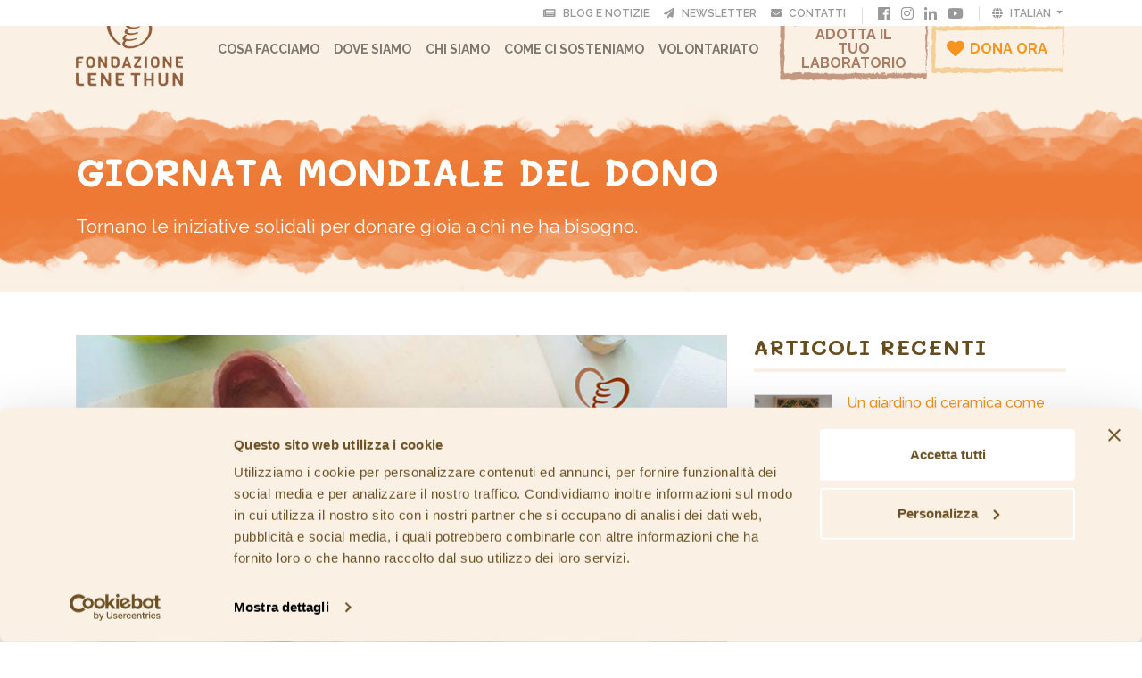

--- FILE ---
content_type: text/html; charset=utf-8
request_url: https://www.fondazionelenethun.org/it-it/blog/2020/giving-tuesday-giornata-mondiale-del-dono
body_size: 23097
content:
<!DOCTYPE html>
<html  >
<head id="head"><title>
	Giving Tuesday: giornata mondiale del dono - Fondazione Lene Thun
</title><meta name="description" content="Il Giving Tuesday, in italiano “Giornata Mondiale del Dono”, è un’iniziativa nata negli USA nel 2012. Vediamo cos'è e come si celebra!" /> 
<meta charset="UTF-8" /> 
<meta name="viewport" content="width=device-width, initial-scale=1, shrink-to-fit=no">
<meta name="theme-color" content="#F19544">
<meta name="msapplication-navbutton-color" content="#F19544">
<meta name="apple-mobile-web-app-status-bar-style" content="#F19544">
<link href="/App_Themes/FondazioneLeneThun/plugins/bootstrap-4.1.3-dist/css/bootstrap.min.css" rel="stylesheet">

<!-- <link href="https://stackpath.bootstrapcdn.com/bootstrap/4.1.3/css/bootstrap.min.css" rel="stylesheet" integrity="sha384-MCw98/SFnGE8fJT3GXwEOngsV7Zt27NXFoaoApmYm81iuXoPkFOJwJ8ERdknLPMO" crossorigin="anonymous"> -->
<!-- 
<link href="https://cdnjs.cloudflare.com/ajax/libs/slick-carousel/1.9.0/slick.min.css" rel="stylesheet">
<link href="https://cdnjs.cloudflare.com/ajax/libs/slick-carousel/1.9.0/slick-theme.min.css" rel="stylesheet">
 -->
<link href="/App_Themes/FondazioneLeneThun/plugins/slick/slick.css" rel="stylesheet">
<link href="/App_Themes/FondazioneLeneThun/plugins/slick/slick-theme.css" rel="stylesheet">
<link href="https://cdnjs.cloudflare.com/ajax/libs/fancybox/3.3.5/jquery.fancybox.min.css" rel="stylesheet">
<link href="https://cdnjs.cloudflare.com/ajax/libs/select2/4.0.6-rc.0/css/select2.min.css" rel="stylesheet" />
<link href="https://use.fontawesome.com/releases/v5.1.0/css/all.css" rel="stylesheet" integrity="sha384-lKuwvrZot6UHsBSfcMvOkWwlCMgc0TaWr+30HWe3a4ltaBwTZhyTEggF5tJv8tbt" crossorigin="anonymous">
<link href="/CMSPages/GetResource.ashx?stylesheetname=FondazioneLeneThun" rel="stylesheet">
<link rel="stylesheet" href="/App_Themes/FondazioneLeneThun/css/animazione.css?v=1" title="Animazione Fondazione Lene Thun" type="text/css" media="screen" charset="utf-8"> 

<!-- Cookiebot -->
<script id="Cookiebot" src="https://consent.cookiebot.com/uc.js" data-cbid="d4863ddd-c3d5-4226-bf68-8f3e460ad245" data-blockingmode="auto" type="text/javascript"></script>

<!-- Facebook Pixel Code -->
<script>
  !function(f,b,e,v,n,t,s)
  {if(f.fbq)return;n=f.fbq=function(){n.callMethod?
  n.callMethod.apply(n,arguments):n.queue.push(arguments)};
  if(!f._fbq)f._fbq=n;n.push=n;n.loaded=!0;n.version='2.0';
  n.queue=[];t=b.createElement(e);t.async=!0;
  t.src=v;s=b.getElementsByTagName(e)[0];
  s.parentNode.insertBefore(t,s)}(window, document,'script',
  'https://connect.facebook.net/en_US/fbevents.js');
  fbq('init', '1506676106177786');
  fbq('track', 'PageView');
</script>
<noscript><img height="1" width="1" style="display:none"
  src="https://www.facebook.com/tr?id=1506676106177786&ev=PageView&noscript=1"
/></noscript>
<!-- End Facebook Pixel Code -->

<!-- Global site tag (gtag.js) - Google Ads: 937666916 -->
<script async src="https://www.googletagmanager.com/gtag/js?id=AW-937666916"></script>
<script>
  window.dataLayer = window.dataLayer || [];
  function gtag(){dataLayer.push(arguments);}
  gtag('js', new Date());

  gtag('config', 'AW-937666916');
</script>
<!-- Google Tag Manager -->
<script>(function(w,d,s,l,i){w[l]=w[l]||[];w[l].push({'gtm.start':
new Date().getTime(),event:'gtm.js'});var f=d.getElementsByTagName(s)[0],
j=d.createElement(s),dl=l!='dataLayer'?'&l='+l:'';j.async=true;j.src=
'https://www.googletagmanager.com/gtm.js?id='+i+dl;f.parentNode.insertBefore(j,f);
})(window,document,'script','dataLayer','GTM-PHWTXZL');</script>
<!-- End Google Tag Manager -->
<meta name="google-site-verification" content="NXusi40f4AMzMXSabgOUJDEVYqGh71SWNGC57znVh4c" /> 
<link href="/App_Themes/FondazioneLeneThun/images/favicon.png" type="image/png" rel="shortcut icon"/>
<link href="/App_Themes/FondazioneLeneThun/images/favicon.png" type="image/png" rel="icon"/>
<meta property="og:title" content="Giornata Mondiale del Dono"><meta property="og:type" content="article"><meta property="og:url" content="https://www.fondazionelenethun.org/it-it/blog/2020/giving-tuesday-giornata-mondiale-del-dono"><meta property="og:image" content="https://www.fondazionelenethun.org/getattachment/4a755d0c-2bbf-4a3b-ba69-73b8f47e8f80/Giornata-Mondiale-del-Dono"><meta property="og:site_name" content="https://www.fondazionelenethun.org"><meta property="og:description" content="Tornano le iniziative solidali per donare gioia a chi ne ha bisogno."><meta name="twitter:card" content="summary" />
<meta property="og:title" content="Giornata Mondiale del Dono" />
<meta property="og:description" content="Tornano le iniziative solidali per donare gioia a chi ne ha bisogno." />
<meta property="og:image" content="/getAttachment/4a755d0c-2bbf-4a3b-ba69-73b8f47e8f80/1434.aspx" /><link rel="stylesheet" type="text/css" href="/App_Themes/FondazioneLeneThun/plugins/cookie-consent/cookieconsent.min.css" />
<script src="/App_Themes/FondazioneLeneThun/plugins/cookie-consent/cookieconsent.min.js"></script>
</head>
<body class="LTR Chrome ITIT ContentBody" >
     <!-- Google Tag Manager (noscript) -->
<noscript><iframe src="https://www.googletagmanager.com/ns.html?id=GTM-PHWTXZL"
height="0" width="0" style="display:none;visibility:hidden"></iframe></noscript>
<!-- End Google Tag Manager (noscript) -->
    <form method="post" action="/it-it/blog/2020/giving-tuesday-giornata-mondiale-del-dono" id="form">
<div class="aspNetHidden">
<input type="hidden" name="__CMSCsrfToken" id="__CMSCsrfToken" value="fG7yYE0CLlk0HcZJ1Dbi0L9Vq9RvdsUiLSbD2FPAxnzB4TKUh51UWE0hQBd80tEOYf9ttxPPdtWs+SxCkwnkxEkS0i54vfJvV9iCbR2Dhp8=" />
<input type="hidden" name="__EVENTTARGET" id="__EVENTTARGET" value="" />
<input type="hidden" name="__EVENTARGUMENT" id="__EVENTARGUMENT" value="" />

</div>

<script type="text/javascript">
//<![CDATA[
var theForm = document.forms['form'];
if (!theForm) {
    theForm = document.form;
}
function __doPostBack(eventTarget, eventArgument) {
    if (!theForm.onsubmit || (theForm.onsubmit() != false)) {
        theForm.__EVENTTARGET.value = eventTarget;
        theForm.__EVENTARGUMENT.value = eventArgument;
        theForm.submit();
    }
}
//]]>
</script>


<script src="/WebResource.axd?d=pynGkmcFUV13He1Qd6_TZHtvGJrbroUFDbtY8_kdoD1L2uDm9aGJ-h8kRHJtLF_18rw6EDPHla7tprfwuwlvZg2&amp;t=638286137964787378" type="text/javascript"></script>

<input type="hidden" name="lng" id="lng" value="it-IT" />
<script type="text/javascript">
	//<![CDATA[

function PM_Postback(param) { if (window.top.HideScreenLockWarningAndSync) { window.top.HideScreenLockWarningAndSync(1080); } if(window.CMSContentManager) { CMSContentManager.allowSubmit = true; }; __doPostBack('m$am',param); }
function PM_Callback(param, callback, ctx) { if (window.top.HideScreenLockWarningAndSync) { window.top.HideScreenLockWarningAndSync(1080); }if (window.CMSContentManager) { CMSContentManager.storeContentChangedStatus(); };WebForm_DoCallback('m$am',param,callback,ctx,null,true); }
//]]>
</script>
<script src="/ScriptResource.axd?d=NJmAwtEo3Ipnlaxl6CMhvtnKY_RCwn2cDdUdMUsN0dUTucQD8CvfckcN03pjHDT3XuGhftNaoOTIdyOksES21ZdCMZxCDXAMr9h7peDLf-xNOudeC8OkUMS0FOT8lJUFPYylJyuqpejPB4SsQP3PMKgURFiExGqpUnV6etXXSXA1&amp;t=13798092" type="text/javascript"></script>
<script src="/ScriptResource.axd?d=dwY9oWetJoJoVpgL6Zq8OHFpP0MfMda9cs1gbtDeWX5WfQ39O9B_W51ZtOcY96OLX4F_53h6hg8-2VyuqQPIFcfFMuq2kBgZoF7aF2eCVRbq1LqgmpmjYtdmK7xdWHfw0Zu10gws2586NSTaQ0dkQyFVWo-8_zvSKBz5CJQT3ME1&amp;t=13798092" type="text/javascript"></script>
<script type="text/javascript">
	//<![CDATA[

var CMS = CMS || {};
CMS.Application = {
  "language": "it",
  "imagesUrl": "/CMSPages/GetResource.ashx?image=%5bImages.zip%5d%2f",
  "isDebuggingEnabled": false,
  "applicationUrl": "/",
  "isDialog": false,
  "isRTL": "false"
};

//]]>
</script>
<div class="aspNetHidden">

	<input type="hidden" name="__VIEWSTATEGENERATOR" id="__VIEWSTATEGENERATOR" value="A5343185" />
	<input type="hidden" name="__SCROLLPOSITIONX" id="__SCROLLPOSITIONX" value="0" />
	<input type="hidden" name="__SCROLLPOSITIONY" id="__SCROLLPOSITIONY" value="0" />
</div>
    <script type="text/javascript">
//<![CDATA[
Sys.WebForms.PageRequestManager._initialize('manScript', 'form', ['tctxM',''], [], [], 90, '');
//]]>
</script>

    <div id="ctxM">

</div>
    
<img src="/FondazioneLeneThun/media/Fondazione-Lene-Thun/Immagini/facebook-preview.jpg" alt="Facebook Teaser" style="display: none !important;" />
<header class="site-header">
  <nav id="header-nav" class="main-menu navbar navbar-expand-lg navbar-light" role="navigation">
  <div class="container text-center">
    <a href="/" class="navbar-brand">
      <img src="/App_Themes/FondazioneLeneThun/images/logo.png" class="logo" alt="FondazioneLeneThun">
    </a>
    <button class="navbar-toggler" type="button" data-toggle="collapse" data-target="#navbarNav" aria-controls="navbarNav" aria-expanded="false" aria-label="Navigazione">
      <span class="navbar-toggler-icon"></span>
    </button>
    <div class="collapse navbar-collapse" id="navbarNav">
      <ul class="navbar-nav mx-auto">
<!--<li class="nav-item dropdown">
  <a class="nav-link dropdown-toggle" href="/it-it/terapia-ricreativa" id="menu-item-73" data-toggle="dropdown">
    Cosa facciamo
  </a>
</li>-->
<li class="nav-item">
  <a class="nav-link" href="/it-it/terapia-ricreativa">
    Cosa facciamo
  </a>
  <ul class="dropdown-menu"><li class="nav-item1">
  <a class="dropdown-item" href="/it-it/cosa-facciamo/ceramico-terapia">
    Ceramico-terapia
  </a>
</li><li class="nav-item1">
  <a class="dropdown-item" href="/it-it/cosa-facciamo/i-progetti-artistici-(1)">
    I progetti Artistico Educativi
  </a>
</li><li class="nav-item1">
  <a class="dropdown-item" href="/it-it/cosa-facciamo/i-progetti-artistici">
    Le Opere Collettive
  </a>
</li></ul>
</li><!--<li class="nav-item dropdown">
  <a class="nav-link dropdown-toggle" href="/it-it/dove-siamo" id="menu-item-115" data-toggle="dropdown">
    Dove Siamo
  </a>
</li>-->
<li class="nav-item">
  <a class="nav-link" href="/it-it/dove-siamo">
    Dove Siamo
  </a>
  
</li><!--<li class="nav-item dropdown">
  <a class="nav-link dropdown-toggle" href="/it-it/chi-siamo" id="menu-item-22" data-toggle="dropdown">
    CHI SIAMO
  </a>
</li>-->
<li class="nav-item">
  <a class="nav-link" href="/it-it/chi-siamo">
    CHI SIAMO
  </a>
  <ul class="dropdown-menu"><li class="nav-item1">
  <a class="dropdown-item" href="/it-it/chi-siamo/il-nostro-team">
    Il nostro Team
  </a>
</li><li class="nav-item1">
  <a class="dropdown-item" href="/it-it/ceramico-terapia/comitato-scientifico">
    Comitato Scientifico
  </a>
</li><li class="nav-item1">
  <a class="dropdown-item" href="/it-it/chi-siamo/bilancio-e-statuto">
    Statuto e Bilancio
  </a>
</li><li class="nav-item1">
  <a class="dropdown-item" href="/it-it/chi-siamo/codice-etico">
    Codice Etico
  </a>
</li></ul>
</li><ul class="dropdown-menu"><li class="nav-item1">
  <a class="dropdown-item" href="/it-it/chi-siamo/bilancio-e-statuto/bilancio-e-statuto">
    Statuto
  </a>
</li></ul><!--<li class="nav-item dropdown">
  <a class="nav-link dropdown-toggle" href="/it-it/come-sostenerci" id="menu-item-24" data-toggle="dropdown">
    Come ci sosteniamo
  </a>
</li>-->
<li class="nav-item">
  <a class="nav-link" href="/it-it/come-sostenerci">
    Come ci sosteniamo
  </a>
  <ul class="dropdown-menu"><li class="nav-item1">
  <a class="dropdown-item" href="/it-it/come-sostenerci/adotta-un-laboratorio">
    Adozione
  </a>
</li><li class="nav-item1">
  <a class="dropdown-item" href="/it-it/come-sostenerci/cerimonia-solidale-(1)">
    Cerimonia solidale
  </a>
</li><li class="nav-item1">
  <a class="dropdown-item" href="/it-it/come-sostenerci/cerimonia-solidale-2022">
    Cene solidali
  </a>
</li><li class="nav-item1">
  <a class="dropdown-item" href="/it-it/come-sostenerci/donazioni-per-bambini-malati-di-tumore">
    Donazioni libere
  </a>
</li><li class="nav-item1">
  <a class="dropdown-item" href="/it-it/come-sostenerci/donazioni-libere-adozione-laboratori-aziende">
    Aziende
  </a>
</li><li class="nav-item1">
  <a class="dropdown-item" href="/it-it/come-sostenerci/5-per-mille-bambini-malati-di-cancro">
    5x1000
  </a>
</li><li class="nav-item1">
  <a class="dropdown-item" href="/it-it/come-sostenerci/progetti-iniziative">
    Bandi Pubblici
  </a>
</li></ul>
</li><!--<li class="nav-item dropdown">
  <a class="nav-link dropdown-toggle" href="/it-it/volontariato-bambini-malati-di-cancro" id="menu-item-25" data-toggle="dropdown">
    Volontariato
  </a>
</li>-->
<li class="nav-item">
  <a class="nav-link" href="/it-it/volontariato-bambini-malati-di-cancro">
    Volontariato
  </a>
  <ul class="dropdown-menu"><li class="nav-item1">
  <a class="dropdown-item" href="/it-it/volontariato/diventa-volontario">
    Diventa Volontario
  </a>
</li></ul>
</li><!--<li class="nav-item d-lg-none">
  <a class="nav-link" href="/blog">
    Blog e Notizie
  </a>
</li>-->
<li class="nav-item d-lg-none">
  <a class="nav-link" href="/blog">
    Blog e Notizie
  </a>
  
</li><!--<li class="nav-item d-lg-none">
  <a class="nav-link" href="/newsletter">
    Newsletter
  </a>
</li>-->
<li class="nav-item d-lg-none">
  <a class="nav-link" href="/newsletter">
    Newsletter
  </a>
  
</li><!--<li class="nav-item d-lg-none">
  <a class="nav-link" href="/contatti">
    Contatti
  </a>
</li>-->
<li class="nav-item d-lg-none">
  <a class="nav-link" href="/contatti">
    Contatti
  </a>
  
</li><!--<li class="nav-item d-lg-none">
  <a class="nav-link" href="/area-riservata">
    Area riservata
  </a>
</li>-->
<li class="nav-item d-lg-none">
  <a class="nav-link" href="/area-riservata">
    Area riservata
  </a>
  
</li>
</ul>
</div>
<div class="new_box_link">
<a target="_blank" href="http://sostieni.fondazionelenethun.org" class="btn btn_new_2021 btn-outline-lead">Adotta il tuo laboratorio</a>
<a target="_blank" href="https://sostieni.fondazionelenethun.org/donazione" class="btn btn_old_2021 btn-outline-lead"><i class="fas fa-heart mr-2"></i>Dona ora</a>
</div>
</div>
</nav>
</header>
<main class="site-main" role="main">
  

<article class="blog">
  <header class="page-header">
    <div class="page-heading bg-image no-overlay">
      <div class="container">
        <h1 class="page-title">Giornata Mondiale del Dono</h1>
        <div class="page-lead">Tornano le iniziative solidali per donare gioia a chi ne ha bisogno.</div>
      </div>
    </div>
    


  </header>
  <div class="page-content container news-detail">
    <div class="row">
      <div class="col-md-8">
        <div class="news-image">
  <img src="/getAttachment/4a755d0c-2bbf-4a3b-ba69-73b8f47e8f80/1434" class="img-fluid" alt="Giornata Mondiale del Dono">
  <div class="article-share">
    <div class="a2a_kit a2a_kit_size_32 a2a_default_style">
      <a class="a2a_button_facebook"><i class="fab fa-facebook-f"></i></a>
      <a class="a2a_button_twitter"><i class="fab fa-twitter"></i></a>
      <a class="a2a_button_linkedin"><i class="fab fa-linkedin-in"></i></a>
      <a class="a2a_button_whatsapp"><i class="fab fa-whatsapp"></i></a>
      <a class="a2a_button_email"><i class="fas fa-envelope"></i></a>
    </div>
    <script async src="https://static.addtoany.com/menu/page.js"></script>
  </div>
</div>
<div class="news-date">23 novembre 2020</div>
<div class="news-text"><p dir="ltr" style="text-align: justify;">Quest&rsquo;anno il <strong>Giving Tuesday</strong>, la <strong><a href="https://givingtuesday.it/">Giornata Mondiale del Dono</a></strong>, ricorrerà il 1 dicembre e noi lo sosteniamo con la speranza che la <strong>cultura del dono</strong> si diffonda sempre più tra le persone. I modi per sostenere le nostre attività di <strong>terapia ricreativa</strong> sono tanti e tutti accomunati dal desiderio di portare un sorriso nella vita di tante persone.&nbsp;</p>

<div style="text-align: justify;">&nbsp;</div>

<h2 dir="ltr" style="text-align: justify;"><strong>Cos&rsquo;è il Giving Tuesday?&nbsp;</strong></h2>

<p dir="ltr" style="text-align: justify;">Il <strong>Giving Tuesday</strong>, tradotto in italiano come &ldquo;<em><strong>Giornata Mondiale del Dono</strong></em>&rdquo;, è un&rsquo;iniziativa nata negli Stati Uniti nel 2012 come risposta alle giornate di shopping frenetico legate al Black Friday. Grazie allo straordinario successo dell&rsquo;evento, nel giro di pochi anni anche altri paesi hanno sposato il movimento, contribuendo così a creare un&rsquo;eco di solidarietà che coinvolge quasi tutto il mondo.&nbsp;</p>

<div style="text-align: justify;">&nbsp;</div>

<h2 dir="ltr" style="text-align: justify;"><strong>Iniziative solidali dal cuore grande.&nbsp;</strong></h2>

<p dir="ltr" style="text-align: justify;">Per abbracciare l&#39;iniziativa con noi è sufficiente scegliere un progetto e sostenerlo con una donazione. Se, ad esempio, ti piacerebbe dare un supporto concreto al mantenimento dei nostri <strong><a href="https://www.fondazionelenethun.org/it-it/cosa-facciamo/laboratori/laboratori-permanenti">laboratori di ceramico-terapia</a></strong>, svolti nelle oncoematologie pediatriche d&rsquo;Italia e online, grazie ai <strong><a href="https://www.fondazionelenethun.org/it-it/cosa-facciamo/laboratori-solidali-arteterapia-a-distanza">laboratori digitali</a></strong>, abbiamo il <strong>gesto solidale</strong> che fa per te. In tutti i <strong><a href="https://www.thun.com/it_it/pointofsale/">negozi THUN &ldquo;<em>Amici della Fondazione</em>&rdquo;</a></strong> è infatti possibile ricevere il nostro <a href="https://www.fondazionelenethun.org/it-it/landing-page/il-cuore-ceramico"><strong>Cuore di Ceramica</strong></a> tutto da decorare, il <strong><a href="https://www.fondazionelenethun.org/it-it/landing-page/filo-d-amore-natale">Filo d&rsquo;Amore natalizio</a></strong> oppure il <strong><a href="https://www.fondazionelenethun.org/it-it/il-biscotto-del-cuore-1">Biscotto del Cuore</a></strong>, a fronte di una donazione libera a partire da un euro. Tre piccoli gesti d&rsquo;amore che per noi e per tutti i nostri bimbi, hanno un valore inestimabile.&nbsp;</p>

<div style="text-align: justify;">&nbsp;</div>

<h2 dir="ltr" style="text-align: justify;"><strong>Il poco da tanti.&nbsp;&nbsp;&nbsp;</strong></h2>

<div style="text-align: justify;">Natale si avvicina e, quest&rsquo;anno più che mai, crediamo sia fondamentale colorare la vita delle persone con tante <strong>iniziative solidali</strong>. Il &ldquo;<strong>poco da tanti</strong>&rdquo; è il motto della nostra Fondazione, perché sappiamo bene quanto una piccola azione possa fare la differenza. Grazie a delle piccole <strong>donazioni solidali</strong>, non solo farai felici le persone che riceveranno i tuoi preziosi doni, ma donerai gioia e sorrisi a tanti piccoli eroi che soffrono.</div>
</div>
      </div>
      <div class="col-md-4">
        <aside class="sidebar">
          <div class="aside-widget ">
    <h4 class="widget-title">Articoli recenti</h4>
    <div class="widget-content">
        <ul class="list-unstyled">
<li class="media">
  <a href="/it-it/blog-e-notizie/2024/dona-colore-alla-speranza-sostieni-la-ceramico-terapia-3" class="media-img mr-3">
    <img class="mr-3" src="/getattachment/ac2ec168-5398-4144-bde5-3b943d5c50bb/Dona-colore-alla-speranza-sostieni-la-ceramico-(2)" alt="Un giardino di ceramica come simbolo di forza e speranza ">
  </a>
  <div class="media-body">
    <h6 class="mt-0 mb-1"><a href="/it-it/blog-e-notizie/2024/dona-colore-alla-speranza-sostieni-la-ceramico-terapia-3">Un giardino di ceramica come simbolo di forza e speranza </a></h6>
    <div class="news-date">01/10/2025</div>
  </div>
</li><li class="media">
  <a href="/it-it/blog-e-notizie/2024/dona-colore-alla-speranza-sostieni-la-ceramico-terapia-2" class="media-img mr-3">
    <img class="mr-3" src="/getattachment/4b5a9f09-5b88-47b4-b23c-8c9b065a14d1/Dona-colore-alla-speranza-sostieni-la-ceramico-(1)" alt="Fare impresa? È anche prendersi cura!">
  </a>
  <div class="media-body">
    <h6 class="mt-0 mb-1"><a href="/it-it/blog-e-notizie/2024/dona-colore-alla-speranza-sostieni-la-ceramico-terapia-2">Fare impresa? È anche prendersi cura!</a></h6>
    <div class="news-date">26/09/2025</div>
  </div>
</li><li class="media">
  <a href="/it-it/blog-e-notizie/2024/dona-colore-alla-speranza-sostieni-la-ceramico-terapia-4" class="media-img mr-3">
    <img class="mr-3" src="/getattachment/9605879d-a487-4099-a3aa-f67a5c607229/Dona-colore-alla-speranza-sostieni-la-ceramico-(3)" alt="Un inno alla vita ">
  </a>
  <div class="media-body">
    <h6 class="mt-0 mb-1"><a href="/it-it/blog-e-notizie/2024/dona-colore-alla-speranza-sostieni-la-ceramico-terapia-4">Un inno alla vita </a></h6>
    <div class="news-date">16/09/2025</div>
  </div>
</li><li class="media">
  <a href="/it-it/blog-e-notizie/2024/dona-colore-alla-speranza-sostieni-la-ceramico-terapia-1" class="media-img mr-3">
    <img class="mr-3" src="/getattachment/06357483-9406-4a60-b5d4-753926de3c51/Dona-colore-alla-speranza-sostieni-la-ceramico-te" alt="Decora per gioco, dona per amore">
  </a>
  <div class="media-body">
    <h6 class="mt-0 mb-1"><a href="/it-it/blog-e-notizie/2024/dona-colore-alla-speranza-sostieni-la-ceramico-terapia-1">Decora per gioco, dona per amore</a></h6>
    <div class="news-date">01/09/2025</div>
  </div>
</li><li class="media">
  <a href="/it-it/blog-e-notizie/2025/bilancio-sociale-2024" class="media-img mr-3">
    <img class="mr-3" src="/getattachment/2c1ec968-83d5-45ec-9ec4-08bb5b7a3b54/Bilancio-Sociale-2024" alt="È online il Bilancio Sociale 2024!">
  </a>
  <div class="media-body">
    <h6 class="mt-0 mb-1"><a href="/it-it/blog-e-notizie/2025/bilancio-sociale-2024">È online il Bilancio Sociale 2024!</a></h6>
    <div class="news-date">06/08/2025</div>
  </div>
</li>
</ul>
    </div>
</div>
        </aside>
      </div>
    </div>
  </div>
</article>

<div class="sidebar-mobile-helper container">
  <div class="row">
    <div class="col-12">
      <div class="aside-widget ">
    <h4 class="widget-title">Articoli recenti</h4>
    <div class="widget-content">
        <ul class="list-unstyled">
<li class="media">
  <a href="/it-it/blog-e-notizie/2024/dona-colore-alla-speranza-sostieni-la-ceramico-terapia-3" class="media-img mr-3">
    <img class="mr-3" src="/getattachment/ac2ec168-5398-4144-bde5-3b943d5c50bb/Dona-colore-alla-speranza-sostieni-la-ceramico-(2)" alt="Un giardino di ceramica come simbolo di forza e speranza ">
  </a>
  <div class="media-body">
    <h6 class="mt-0 mb-1"><a href="/it-it/blog-e-notizie/2024/dona-colore-alla-speranza-sostieni-la-ceramico-terapia-3">Un giardino di ceramica come simbolo di forza e speranza </a></h6>
    <div class="news-date">01/10/2025</div>
  </div>
</li><li class="media">
  <a href="/it-it/blog-e-notizie/2024/dona-colore-alla-speranza-sostieni-la-ceramico-terapia-2" class="media-img mr-3">
    <img class="mr-3" src="/getattachment/4b5a9f09-5b88-47b4-b23c-8c9b065a14d1/Dona-colore-alla-speranza-sostieni-la-ceramico-(1)" alt="Fare impresa? È anche prendersi cura!">
  </a>
  <div class="media-body">
    <h6 class="mt-0 mb-1"><a href="/it-it/blog-e-notizie/2024/dona-colore-alla-speranza-sostieni-la-ceramico-terapia-2">Fare impresa? È anche prendersi cura!</a></h6>
    <div class="news-date">26/09/2025</div>
  </div>
</li><li class="media">
  <a href="/it-it/blog-e-notizie/2024/dona-colore-alla-speranza-sostieni-la-ceramico-terapia-4" class="media-img mr-3">
    <img class="mr-3" src="/getattachment/9605879d-a487-4099-a3aa-f67a5c607229/Dona-colore-alla-speranza-sostieni-la-ceramico-(3)" alt="Un inno alla vita ">
  </a>
  <div class="media-body">
    <h6 class="mt-0 mb-1"><a href="/it-it/blog-e-notizie/2024/dona-colore-alla-speranza-sostieni-la-ceramico-terapia-4">Un inno alla vita </a></h6>
    <div class="news-date">16/09/2025</div>
  </div>
</li><li class="media">
  <a href="/it-it/blog-e-notizie/2024/dona-colore-alla-speranza-sostieni-la-ceramico-terapia-1" class="media-img mr-3">
    <img class="mr-3" src="/getattachment/06357483-9406-4a60-b5d4-753926de3c51/Dona-colore-alla-speranza-sostieni-la-ceramico-te" alt="Decora per gioco, dona per amore">
  </a>
  <div class="media-body">
    <h6 class="mt-0 mb-1"><a href="/it-it/blog-e-notizie/2024/dona-colore-alla-speranza-sostieni-la-ceramico-terapia-1">Decora per gioco, dona per amore</a></h6>
    <div class="news-date">01/09/2025</div>
  </div>
</li><li class="media">
  <a href="/it-it/blog-e-notizie/2025/bilancio-sociale-2024" class="media-img mr-3">
    <img class="mr-3" src="/getattachment/2c1ec968-83d5-45ec-9ec4-08bb5b7a3b54/Bilancio-Sociale-2024" alt="È online il Bilancio Sociale 2024!">
  </a>
  <div class="media-body">
    <h6 class="mt-0 mb-1"><a href="/it-it/blog-e-notizie/2025/bilancio-sociale-2024">È online il Bilancio Sociale 2024!</a></h6>
    <div class="news-date">06/08/2025</div>
  </div>
</li>
</ul>
    </div>
</div>
    </div>
  </div>
</div><div class="breadcrumbs">
<div class="container">
<span class="bc-label">Sei in:</span>&nbsp;<a href="/it-it/blog" class="newspaper">Blog e Notizie</a> / <span  class="CMSBreadCrumbsCurrentItem">Giornata Mondiale del Dono</span>
</div>
</div>
</main>
<div class="toolbar">
  <div class="container">
    <div class="extra-tools"></div><ul class="toolbar-menu list-inline">
<li class="list-inline-item">
  <a href="/it-it/blog">
    <i class="fas fa-newspaper mr-2"></i>Blog e Notizie
  </a>
</li><li class="list-inline-item">
  <a href="/it-it/newsletter">
    <i class="fas fa-paper-plane mr-2"></i>Newsletter
  </a>
</li><li class="list-inline-item divider">
  <a href="/it-it/contatti">
    <i class="fas fa-envelope mr-2"></i>Contatti
  </a>
</li>
  <li class="list-inline-item social">
    <a href="https://www.facebook.com/fondazioneLeneThun" target="_blank" title="Facebook"><i class="fab fa-facebook fa-lg"></i><span>Facebook</span></a>
  </li>
  <li class="list-inline-item social">
    <a href="https://www.instagram.com/fondazionelenethun/" target="_blank" title="Instagram"><i class="fab fa-instagram fa-lg"></i><span>Instagram</span></a>
  </li>
  <li class="list-inline-item social">
    <a href="https://www.linkedin.com/company/fondazione-lene-thun-onlus" target="_blank" title="LinkedIn"><i class="fab fa-linkedin-in fa-lg"></i><span>Linkedin</span></a>
  </li>
  <li class="list-inline-item social">
    <a href="https://www.youtube.com/channel/UCapEaYJNk2v9xSn3UNs4BHQ" target="_blank" title="YouTube"><i class="fab fa-youtube fa-lg"></i><span>YouTube</span></a>
  </li>
</ul><div class="dropdown d-none d-xl-block">
  <a class="dropdown-toggle" id="lang-dropdown-top" data-toggle="dropdown" role="button" aria-haspopup="true" aria-expanded="false">
    <i class="fas fa-globe mr-2"></i>Italian
  </a>
  <div class="dropdown-menu" aria-labelledby="lang-dropdown"><a href="/it-it/blog/2020/giving-tuesday-giornata-mondiale-del-dono" class="dropdown-item it-it">Italian</a>
</div>
</div>
  </div>
</div>
<footer class="site-footer">
  <div class="bottom">
    <div class="container">
      <div class="row">
        <div class="col-md">
          <h4 class="bottom-title">Fondazione Lene Thun ETS



</h4><p style="text-align: justify;">Svolgiamo, senza scopo di lucro, un&#39;attività per la diffusione, la promozione e lo sviluppo della creatività, ispirandoci ai valori e alla filosofia di vita della Contessa Lene Thun, sognando ed ispirando gli altri a sognare.</p>





        </div>
        <div class="col-md">
          <h4 class="bottom-title">Newsletter



</h4><p style="text-align: justify;">Iscriviti alla nostra <strong>newsletter </strong>per essere sempre informato sulle novità e le iniziative della Fondazione Lene Thun.</p>




<a href="/newsletter" class="btn btn-outline-lead">
<i class="fas fa-paper-plane fa-lg mr-3"></i>Iscriviti ora
</a>
        </div>
        <div class="col-md">
          <h4 class="bottom-title">Contatti



</h4><p>Via Galvani, 29, I - 39100 Bolzano<br />
C.F. 02490260219</p>

<p><em>Charity General Manager</em>,&nbsp;Paola Adamo<br />
<br />
Tel: 0471 245 430<br />
Email: <a href="http://fondazione@lenethun.org">fondazione@lenethun.org</a></p>





        </div>
      </div>
    </div>
  </div>
  <div class="credits">
    <div class="container">
      <div class="d-sm-flex justify-content-sm-between align-items-sm-center">
        <p><a href="https://www.fondazionelenethun.org/it-it/note-legali" target="_blank">Privacy Policy</a> &ndash; <a href="/cookies">Cookie Policy</a> &ndash; <a href="https://www.elogic.it/" target="_blank">An eLogic Project</a> <a href="https://www.kentico.com/" target="_blank">Powered by Kentico CMS for ASP.Net</a></p>






<div class="dropdown text-right mt-2 mt-sm-0 ml-sm-2">
  <a class="btn btn-primary btn-sm dropdown-toggle" id="lang-dropdown" data-toggle="dropdown" role="button" aria-haspopup="true" aria-expanded="false">
    <i class="fas fa-globe mr-2"></i>Italian
  </a>
  <div class="dropdown-menu" aria-labelledby="lang-dropdown"><a href="/it-it/blog/2020/giving-tuesday-giornata-mondiale-del-dono" class="dropdown-item it-it">Italian</a>
</div>
</div>
      </div>
    </div>
  </div>
</footer>
<!--<script src="https://code.jquery.com/jquery-3.3.1.slim.min.js" integrity="sha384-q8i/X+965DzO0rT7abK41JStQIAqVgRVzpbzo5smXKp4YfRvH+8abtTE1Pi6jizo" crossorigin="anonymous"></script>-->
<script src="/App_Themes/FondazioneLeneThun/js/jquery-3.3.1.min.js"></script>
<script src="https://cdnjs.cloudflare.com/ajax/libs/popper.js/1.14.3/umd/popper.min.js" integrity="sha384-ZMP7rVo3mIykV+2+9J3UJ46jBk0WLaUAdn689aCwoqbBJiSnjAK/l8WvCWPIPm49" crossorigin="anonymous"></script>
<script src="/App_Themes/FondazioneLeneThun/plugins/bootstrap-4.1.3-dist/js/bootstrap.min.js" ></script>
<!-- <script src="https://stackpath.bootstrapcdn.com/bootstrap/4.1.3/js/bootstrap.min.js" integrity="sha384-ChfqqxuZUCnJSK3+MXmPNIyE6ZbWh2IMqE241rYiqJxyMiZ6OW/JmZQ5stwEULTy" crossorigin="anonymous"></script> -->
<script src="/App_Themes/FondazioneLeneThun/plugins/slick/slick.js"></script>
<!-- <script src="https://cdnjs.cloudflare.com/ajax/libs/slick-carousel/1.9.0/slick.min.js"></script> -->
<script src="https://cdnjs.cloudflare.com/ajax/libs/fancybox/3.3.5/jquery.fancybox.min.js"></script>
<script src="https://cdnjs.cloudflare.com/ajax/libs/sticky-kit/1.1.3/sticky-kit.min.js"></script>
<script src="https://cdnjs.cloudflare.com/ajax/libs/jquery.matchHeight/0.7.2/jquery.matchHeight-min.js"></script>
<script src="/App_Themes/FondazioneLeneThun/plugins/jquery.keep-ratio.min.js"></script>
<script src="https://cdnjs.cloudflare.com/ajax/libs/select2/4.0.6-rc.0/js/select2.min.js"></script>
<script src="https://cdnjs.cloudflare.com/ajax/libs/waypoints/4.0.0/jquery.waypoints.min.js"></script>
<script src="https://cdn.jsdelivr.net/npm/jquery.counterup@2.1.0/jquery.counterup.min.js"></script>
<script src="/CMSPages/GetResource.ashx?scriptfile=/CMSScripts/Custom/FondazioneLeneThun.js"></script>
<script src="/App_Themes/FondazioneLeneThun/js/animazione-dist.js?v=2" charset="utf-8"></script>
    
    

<script type="text/javascript">
	//<![CDATA[
(function() {
var ga = document.createElement('script'); ga.type = 'text/javascript'; ga.async = true;

ga.src = ('https:' == document.location.protocol ? 'https://ssl' : 'http://www') + '.google-analytics.com/ga.js';
var s = document.getElementsByTagName('script')[0]; s.parentNode.insertBefore(ga, s);
})();
//]]>
</script>
<script type="text/javascript">
	//<![CDATA[
if ( (parent == null) || (!parent.IsCMSDesk) ) {
try { 
var _gaq = _gaq || [];
_gaq.push(['_setAccount', 'UA-3485106-68']);
_gaq.push(['_trackPageview']);
} catch(err) {}
}
//]]>
</script>
<script type="text/javascript">
//<![CDATA[

var callBackFrameUrl='/WebResource.axd?d=beToSAE3vdsL1QUQUxjWdXlBKPGzzK6kX0BoS2ueBz8o_Ynazz3amrziNg5R2E5SBnqO395kYrDIdv1thWWV8g2&t=638286137964787378';
WebForm_InitCallback();
theForm.oldSubmit = theForm.submit;
theForm.submit = WebForm_SaveScrollPositionSubmit;

theForm.oldOnSubmit = theForm.onsubmit;
theForm.onsubmit = WebForm_SaveScrollPositionOnSubmit;
//]]>
</script>
  <input type="hidden" name="__VIEWSTATE" id="__VIEWSTATE" value="FvHj8Q2A85/CFMZK0g5oAwXxCWxtt9T1nIYMR/f5XCWe2C/7GT/[base64]/g5T70omdUXP4YBoSY6dV66+UZ9HPHvvDtLjyXiBxqhFIr/u0h1cDZHZC6cBwMpXW2oYUcQ1PkzMRY1lNFEi4VQRl9dq9psYyZ5w6TOVGu47802H/J3zA2skzLBBzFafvpCp+nRplABrrhBwFpj6/fLsHeyXVyBhDNMIdHSxYjzq1l9OPvHR+O/wWr3HZbohX5b6suAyrgi+ALJFsK1r0IecNrsILBAB4MFufML1UWw9ZAKQoeJc1JjCKLhR1X3xMK6IjmXrnsRSsr1fyPmmpaQfHGXz2Zm795/pajHoSggDt1JPv9mYTQlfKkD5i6Vc2EZR4E4X1istOprUP5etaHFiIIvgxYn3zXchkHNDVUuFm/TJo0BlSLXETR6UTm6QANUxKCLGDi+A0Vek9nFubNWIa6Qjvrs9xs2PmGvEvmxNw+opHiXYV5IIR0YAp9o9PI4lcM+ls7KcpFWdzTR8JXUb+hQ+2kVUTHoZGFjgCiSbwtirJPKU0H+hxsb8au/5nzfSCyjADG6toMadpg1DvDBGrCA8YOwCCVCARHPVMjIfCyoPgAZb8yEsXwumvJ4ltSFUJXcH9TxvLzOn60jvhaUisEwTy0caj+nFNENFf7MUnYTxlKFX0R8opKs1ms7ewMCZovlXjjQsPSFTY/7ma72rOq8FEC6qKDWfvz1BSb5dzLdxjwdDMsXKixqfwNNXwYW5Q5rgyKprJspFB56QYB7ClBzl5tuWMdPXzX3bKZI3iYNToI/M/u5BEDMHPXXpuIoFrrwiMMDr6IqLa6lBhIXIn0P8gfvBmBtisoFwDMLY0U5PP6Rw1wE5V8ZooemNmvGFMUq6bhOV37vV0HeMQacp08wZ7psBa9rIMQb1F9zWeuTf5bm/sf5epMkrUnKkAnj2dFeUlYqFH4UQqVADxO8BuLvxoFxbISlY/L0a7+J68Czl3Hl/8Ib5Nwf0oMhHk8XKLHpCEdibAT6L1aoDTcZpZUAfdZS9S2fmM5oxljmsz/xatrJaNwA2IWneCw/EgkZLKy1m19U2d1gsuszbfUVC5RUUFn67/DHPf+WFtJkycz4O+Z7E0fzfDlkPk4XCc/2WyuKpfi6cel/Ae2puvNG5RCSAOFAcSe7bxUbriWvn9GFsUCnwjSLLKAdSZ05WGX0i1l6116+a1rMAIb4dRHheleSOtoXBzwYf/[base64]/PQVshCR5cKV6UsoRKt4LB44NN7AGeq4oD4QJZfollXLudTYuhnoiKCHm8FM6rXi/FW2nL/DQCn9Y6Da6VzwnjYSOL5lsVI+wzYo+jv1m9IXft9P8ta/DH73L+NSoz6Q/c07eZvC3zr3JX+9OJmzCG259uDLSOTkKwojw5WUY7IZZIPvjOVqgHcBmJ7glFLujh62mrAnWQfOf43ijGn+YasqcutAUf7/VkoPt15WufwuTllLkRN48tOiS123TlUzsM8oe8nYHyNIPC4Cga9aaK2yvmcktrl9+TyljD9vQ+u2uFsR/nWYzWKdTEyU9qbo/+5hFEYU5zVwaIUWozWfn4CVQKamYUvaPoS2DeE9oaWrg6LWVHG8FeRuS3ZL7zm88X/FOKEtbAtZnKpV/0yhsNfXpIDIVazVB37IuO79+54z3FnIn6TOuZJKklv69v5fIXswfPicEl/6RfPvbAqThsU0rYMrDCBBjzuhF7CAz294OO6fc1GZEwYOq5+Pagb51unwDVWhQ4PQKbl6EozhMOvqy2zyzyav7TE0GZ7KKjVmGvOScQ7glP+sdWCjBk0T/bnS+M8WGkHYJB1DQvzgvLCOpxDCfF9II5JNqI+gt1N741cX7EfuhW8Fk/V0mYq8nLh+pDKUFLSIZPqA680UkMSK4dOiTRHnxvnuLU7ZkPdLjm/S0s4n26igsWWx+Zzjo82+U735ErIn7TImvE8v0NnAUXqOql8kg6TELo0VNMCAE7RmlZIfrEPVXcnpMIDijy43ivV33vti/SStHNVW9bSQ+fUes2lF16A3u/Wr7/ti68GntUy4LmLE30I7bMQjX9ViLIK1H6noVZvt/qjZEE5U1Mh1WbVRVvASdVCoQHnUHTdTdI0q9ToTXSevpwihL6FU5zOOAN/I4JVELJx13AVhEBPlO0YPpmpylAwmLjvTycYzdjWS0x5chTd2aym9HAWs/RZ0HPwtTvza7eeNG6CP/QYAOOMe3QDIeK5EBm8QiLNDElyIj8eZKQSiQMw/Clo1Aba9osSonyDf9J8CcTap9/bVY895FVJ/sHI6Tx6/1RrCZWav4hNebvMrZaRdSriyJCTK7fzjgNHifCW93oNdof795AUcmyAxB3ATnDLuYuDijejiwYVVEdqnwibdk57WoT2lauVQ/oeTDRH9TZVabfe9HfmzQ7abccy2feA/lNy2qg0Bmb6Ee/plum4VYSkcBMQIOCwfayE4bkg4KKb6xsTNPQ1bPy5aWiNQx0NSt7GTulCtK9zbi/J5zncvwbrVpN69uDwOr7OGgdsimZvoTObTcTkGGHfvynICpnbhs0W8PmfM3YDUnm9LTCXgLu7XekZTOM//SsLE8A3IfJJnSxsPcF4ex9K7bYp9DjL1CsFengpwYtMXkm7vdDPfIkGygQV8mvB2fzNRqkJoFiKpcbehpNh52fvQu2LtvEMwDDYyPW2IW3YEBDBsPNEYZ1HlgPQiiEw+dPI/9SlJ4MURB+k+n4/w6EQzcbnQWP6Tx8Fy2v2acydNG98ldhTOgFP9HbSXpNY/P4ILQA9qrzPWGtC1OhhPZRl+JVrwkr1QR8pemQOdNyhUFnxINKg3Z7EEWH/+UkD6LDMDKGrzzwDgddQpcuzSMI5rcoDwoEo1fc8cKmH5wz2F0fY+2L9cAwEIxuIewpQw25ftipR41REPK/kbkWFbXsvSt3cD+IP8WYNNMhyuF0l+JlOL9Nnua1OWznJOA2qGK1I0lClzmlD22bBMbm+4zTFZp063dY8/3d2hCNDFLhj5u+SOHR8SQ5C/mYHvmhEniP7E31tYtFiZJB8e2UR1NBO4eDb+QDusRkpoJsUmDQEpfVIPq/ntHUoV1eAyCDbGchMQx8Xd0EBM5kX+r6IvsLqzfH39hnW79NsmdjUdYBBniRrs46OhDRJEddcD7UsLY+3myDTHmkc/zRL/x2avZuoLZLWEpLCNoWjpM36zw3/YMxAtyyYUDOGjaCgtz4YR96DL4J4l04LQwiExtLk64NptmtslUCRHvoQprXU0GzEJWUkTjlXC2/ihPAgFfQdcZGT6unkeRABf/l2eaMGhpdyE3mxWRqzgIB9JHpNWus1mL0bzNHRoISHDt+nad5xOMWIc6F0vv2zzXs5wd8PNTks0NDzQMUlJf6ckq1BeaYR1klIljaTWJhc/AnLXQBzgZ5z04vdVugaDvEZjS5vqQRpljkrfSLsd0b/TdqBE7V2jsFg/Xl5/U3buoTCbUE2/3BMnNGMCU884vR9unvBBfqZEsPjFGG/Xi0PTy+kqwdNaVaqpx6zXCEmsZydu84HsLV7DtEyqYiF4theCVT7yRRaf9lClRo3Y/afGX0VPmnWS2CmpU+BwYpd+7IUl6Wgwty3xPjNc1wkYTNYtfXpj+d7KPuOrTlarRL3/LK9IZ2W0KwlhE2zI9SQZp91gN4rijyso5uHjJ0VZspIFlbksu3WOg/GR5s/It9WQFGeZhXjTeBK/Eo60wI4DtXwTG0pA9/Tmsu4IuMim/B14R9fmSKKcr+IsAWEPLz+mUHl6WP4FaD76klnOrLKEHqOAQmRKor8SJAe+u6j+gzO8QBwgQGPwmJs1wK+4bLdvzvjVWhG9WzIZgS0BEydbyA5iWQlJwJsQUZOo5VDBv4WvP1RXi+Mf8UFYSc/pC0wApPki1mtd5MI/W5XpDdECtNIOcbEyVpMvE4Dc0ykoS9Pb4IorgxtiFu5LbDRO3N6GtxZSgG1n3PjXRgfkpkJxkBgnw4EJu4BJ7EwZcTUR2tWd9f4e8AkE+3WsyzosrHlXpMeTDthvW7m0xXL7LTtkq+14HlEReE+JPK+RyW+12QyJdt6dOqUt2D8p0z87itSh/4gGYbbapMHLZHeLneQYnQpGz9RRT/qLzOqswBGv+zXjit6ta9LhEsbaEgqxpwng8BYv12+UgxThLz70kvFDMkxok0sI2f82VHHt3dYOLD5zIGodswXRGq/Bn0C0xb7A6ELeTS3YCzTWdoZjcbfYgJA3BpzWp7ln2hMEcZtRRUT6glkQ3BFieWjPTfqVRtMcffJmdImfYGYxtNrSQhiWpAoamQbfF9LTO9Can01w289RQQf6sH44fjo/HCvC7s6aVPti/j7qClI/[base64]/ET22asSQy/fhHeCFWLjFsbsRmX1SoKVj5MdWKXTJ5bymY8TMBmspRb4xPHdyu2CbYBFBv9U/0ymnTOwJX5G1zFNksuzOLW0v/RUAnmySSiuKP3qJaUyelBIxRUkm6NDYNHV9f9yu75ycnQHXTo+jreoBQL6X3C3S1ZrRl4ddpSfi/EBuWLiXEwEjOgffa03LKs98DXeDRDspZa5GOe8CH+oKpov/N2f3ki6OYRo235r0s3VyUGeq/Yt2TZuXVnjD6W7ZAe1xY7CG4/+9BzyjbMyPKB2Ecl3uLqCyX3qHXWbEvUK4palfjsTlH1xl+w+ymYy579x2tBxe4T46JqpQmalyh0G2req5jorIzz9ALV3OVbvScipYYUwGBP+y3YjkwNk7sRExlQGqB6zgPUFS2++buJIExckv7QgYz1IeMskfhsKUMYGihAhXDWCWq86XnKiaiyXy2p7+eTz48/1ejiXcarRWtvT10pbLhqXV6LALyQymry9iV4PWR8gr6tvGA81lG9fy2ZkAfv32Gk/JIh2GDbLEoGB3JpZtesDYzQo0rpxGKKBfC3tcgeaFpN9vHTqa8JYE2HhkH0x0MgGe3xNOgxbm5XaXlGnyDiLi9wJY5oq0/OIkEflYN6NZFdthIHkzY1SMqBkB8pKQBb/gDwhSA2pC/FNqsMwc1BF6NLaT46ZXdSEtF68eACkiaJF1GETv3nBchYiX7mwSirg/o+ff2CIvz31FBTcBjv/0o0X85+O8uhILVIbHk0hfCnB5azZ3CGFO2d/vOb4nJOMpKUbWJbT5Im1DqCkgD4yKtzXHBNljCWlriAzYc8JygvDgePGRYE+L2jhdRYKs0FDaHFgYtZt3XfPbEp68/j8SX/EJ/EEBtks4DzjBZDJ4C2xyxvnJf3vs1O0TpkaCmPbahryDl8IvdsIF71FoaPP93/3fnl73Lvrl5kqo3DdBG1yRpz3HYVHOuIQ7FcEEJi8E0ZHoR3H8AH01A81CQSE8M9FFWNnikHJOn6DQ7RKifGszrRw4Ued0AbdWjy/S4DbK7V6dAt6vw4uf1s6JNvBsCOa3vf8FEihvotzNW8qKfDzdZXucCcOaHF9KEP6xQpTJ7lUO4cbgrFgY+/D9flD1ChwcFYhW+dhI3G8cAfAtlJrVZmZNMKvp4tq9Ux0HzoZ2nf58U5uBaKE4ChSjidzxaYJFM4Rs0+HeKvOhjWVYXAy5pK7hcMgwtvGWQr88NcAOuDkhOxK4GiOdxhzkxRYzvHB9PfqIu+wILLFHd7Iz0aFVA/[base64]/hhqfziT1VZaaJnKUo6e0+ldk/5GtEsNLln2wxUKyRzwjaHO8L4RTFC0fsPkVcEuCzCrWEYoN+nHKKrqKysLzklkBPpFcW0ZvxJfq2xQof+IqIne3hv48lT0b2wVHAx+WbBVhz4RAhs5p4z90zX+9k7FHJUClA8pxNSxDOxdl6Z0yVjXEQ380EQhI89y24Y3Kcx9QaW2gALKG5n79vmVaycz32/gJHwtLebB/2ADAg1mu5M3ibtXXtM6HZGnUj2URE/2bxDpvDyoyHSLp+ynVmWWCPFZg/kNHwXF4WyZjJrLSr/urw4dsgsOkvrQoFDDcckfCK9S87+ZnFMEP1as6jc5ffLqUPs5ERJBypGvx+LYXWoeG2Q7dk60nB/UBOpeYpD0bcchBqCgxIkMPggChA6tYwtdXoyVWvnQYNd+WAYdvutuo2KaCQDLdDkPFRAL35fuPgRpOZnZNFCcztCN71Q/BOzzlToSuOKz0ILH/f1XDK9UUNC4fmubp23AtH1a0Yq5TypnPKoZ1xKiaN2gRfkrAZSd+afRBKR5td6r1HR8mYxamDjbChJU3wQxOwhjE0Hp33StuxNeHiNig1bL1YDeeWpAIHLfLkCctMZPIq4mwt/LuTAAeEsq2z0CchWv5vmuho/Rvcm/woVbuqr7R+QnKyVv7w7/WKLksmga+jitMP47GN/S6Nb5pdN36pBWcblibhLtTGqj27SI4hgqrB0ejVFTIB3/znYsMJb+C7IRDr02rx6a4sDEVk2donWHALkgiULYyfY2HEGX97JRH/V0kty5WkGj8g+MInnZO10chdkwIDJOxsRVXx1vFMjkDdmgPxzcW9/wSSn2vkfg3HFxqqk11i7L2BNbdag+sx5cdE7A7os0/8ca5wl0TIPXM+MZ5GNIv0uPCJDeaB6O/MiEs+x1Zc/rNODGI882cC6+l+iIUORjA55X+5WFC/xEKVR8obVkiK4rnRSTk/3PWo9I3iSBM8sQZft2EUNi8Lu6rkDwjiz/5KBfDVU7iR4M50/xSicnEV5eVdkEXe+wQBdxGA+WCuZ94CG8m2NVoWp9pplbY2xWkO6Y4RmD4Op63PjMPbfLW0TaMI29MT/VLluHG6mZZjoqCRWnEbgV6WzRI+eJ4RrM3GMDiDA5nzkO20vPIb+19SiUMvSK984DdecUjoYjIqzELBJEGFElIQ74nDUdf0e1E7SVlRWjEuZksxSo9zCWPZwVJ0ampVe9qA4KPudq6VJC3AOlrH+1kcXnbZE/sYgUrNaXmTu4+SC++DlX+s84LB2W04DarlzjTkvv642ChNytVaIN4qq+/7ONc0Pr55t56/8HXsPFKebCv/g7VPm3dNAsQRkaAVI6UUrXlGBZ8mdnni4T+k9ewnE/AlypxSoVrL37DFTrYWJVP76YtTD8UN8CA5fUqHe7fbsys834HZ63EQ0PqpztZMNkrt2KGSu88pW1ktnv6IQyieeaox1O4+4vfE7HKLFeHSOj4w3s85MEeDlV2UasvxsUz82f5IxtJ5lAkj9qNe1k+q5YUQhRvRECv8+1APQ94lr/qOz821kOqkGhEpuOK+uAAgruX/N9JoPFeOE1XE+vKoKbi6VtfrWw58cheC4N4aPG4SqXidQcNEqTEWQDzwy2xS0ieZaqLbVOW9mAuNCJPEgcga3+NEj56tSFqg3Ts+6a6YZqOgjIYjoBbm452tE006MLuyfqRswUdbnZ+YRZpiUhFTAdZ388f9N/vfS4R02cDMjGez4Sh6+SbgtmLWmWjMWMUs5wIctyILrWh7pwyZoz7dWYhgwu1TjO/5MK/ouaFvaws6Tyhsa2ScjwTfXNsyWojWCiV061IvwUg0yQlSNYXN3pDSLlUrArDfA9oCvwuBunP/2urKH+KnMOsRTAu2XDa+1Bwm9hfletaUBWghilftGB7MAqEngqelOdW/vlE6ZHD9BrDsj5KcSG+3h7bS7xlKs4oHCCzQd6kJWntjUnXntGC8O0Z3EzHqyfyIoSM1tUQhHg5W8nHg4FFz216UtlY9xRA2oJfGGeHUJWdh+jUvaOupS+Q4+L8WVYTSK8g0UDnIuIQCaDfxiMU8ctQa7eBIRrK/Qa1WVO/AMSEMinNywx7uDHF7CjaEbwnErgnrzSxz1cKZwnxnhpNupR4qFqQ6FggPBAYlEK9yGc8FhhLRIK7F4MSwXrO6/n0fe53HxCOFuRfkfwu3BG0BNw8sIVlskNXZadwH3V/pSMFjYrV6c+x61PtWczKvOioxBYYspUGRgXIbOi8/6VV+5S3X1fPLp/oinuGySZvx4da8LhSpF8EdoD/Z1T73N2oc0sWULlMK1mKAfJfsqrC/XVjZzghrU7s01jaKOjejTRF/NLQwgu7yxw7U9CmBV1XNO4WC0CGhGdqRZSodZL7i0G4eijbxMD2Zhcx9tuIddWFguEs7DotDGghb99v9/ERNhsfvNnyaF/gFt6YzfHL9+7AJqOLBLjBy3fOB7rR0FU+HBlCUTOfA+MCn5OCPxACT0eMutSGswy5pd0HSyvoK3Q4F1YtmFkMdmxWBzYWSXN7QNy4i07/jmL6C0i1K1pp5gdoI44NEpFiIJalHzx2RdOsVqQuTSsNPciBiXhHr81hPLMcVe/T3MWaeX2/QJLeooPmH/GYe9anb6QKB8ljkxkQ2qW9V1ie8M63S8jvmcLHFu3a+M0QroLgAMQp140++ZuBk96710KPDvFQ7F8DL3KeTQW8BCEzK4vyfmGiBgL+kwBY2MN4fIAPgK4TpYCTnweSZg3HBFOLe5/b9S3K504cKnyD/O+uzK3zNYMUKd7fE+Gpf2A/PaK80QQfjdCN3aVCTgi0sBqH86321bPOoPnkBE7tSU68ue2G/SQtGYto/pO0qMVjiE/T7iHHsmUK/KfJlh0DKaIl55aWiZ2YzVhvjSqImM8Bn1IvC589x2AwPQQ5cya6xiOO8T1g+gQUQSfyTjChdpBNP1PaGDW6QCmajdaq3u7MbLBhF5xYyObMTIL8NpHzEhGj+aZZ/lDefvEtJr5GPHX/+JdrTfZt1ZC8LY52rktsCIIGsEJvRyu1S2drl5sMjGFlbIMRhmbSeYh8RI4diigOW9uWBLEih/MNZa6Zf0/3piBB7Dq5gefe/IdIt+kTY3paKC+ZoU/C6/c/o7ZWKCiIneAhPsCbEpucULvoUH2zw/bibG676iPkZCZoGN19BvEYT4ZHdFbFvMFCHcNFj3dd4nBVcDR5I6UbRTLICbzAsciNpuFwpqDoxtdTTG1tT0tRia4s9ZN5kjqqAf4Oeuwm5dh51WUk6aV2Pbk58QQgcy0rfDfiZVJfW4qKkID4aeLwb3Ob4Q/djaD+8S4ainW8V5RFdKy6ZD1NqqTrTnlsWxTalPFw6gDOqwSpxeDmMmgZPeSY4n5a33GzAvWBXZS58pUG0u/B07LFgIVhA6yq4bOBSqdg7v+wg715VZtr8I48mEeVRTC0Y6zirCtIpaBu6yjeMXPIfqYybb4NPnleoS0+fSVCGwDiItb1/P5pDoZOX+27o+vwrjiNV4fZ5nN0Ryg23XDuo5+D+JJtOCuIOTAIe1FtBXw/5STE7xp7GEepv5qj2JsOHjnjQWc3At/JLBUXVk93SGhRyZhHKWrSBDNQMAVEz9/A3kP9rUL+OZk1N9Jp1rcv2niVApsrC8pxd168VV1cO9X1RkQyr7RR3bRmhmeLLGWendJA5ar7TB02lTgq5kXI1LiGuCMscXrgTZPRsDrw6uHqImJZWamJfj3ovEruwby3N6mkJuPEGNkF31VTDnf3M3x1tTczYhehwO5zxfUeQDOk8V/6rqNxQxag2wP7FLSPXuhZ9z2lOcYsTL5E0MbCE/QxRDNivkjDtUj8=" />
  <script type="text/javascript"> 
      //<![CDATA[
      if (window.WebForm_InitCallback) { 
        __theFormPostData = '';
        __theFormPostCollection = new Array();
        window.WebForm_InitCallback(); 
      }
      //]]>
    </script>
  </form>
</body>
</html>


--- FILE ---
content_type: text/css; charset=utf-8
request_url: https://www.fondazionelenethun.org/CMSPages/GetResource.ashx?stylesheetname=FondazioneLeneThun
body_size: 9205
content:
@import url('https://fonts.googleapis.com/css?family=Mali:400,700%7CRaleway:400,500,600,700');.widget-content iframe{width:100% !important}body{background-color:#fff;font-family:'Raleway',sans-serif;font-size:16px;font-weight:400;color:#674c1e;line-height:1.7;padding-top:32px}a{color:#f7941d}a:focus,a:hover{color:#a85704;text-decoration:none}strong{font-weight:700}h1,h2,h3,h4{font-family:'Mali',cursive;margin-top:0}h1 em,h2 em,h3 em,h4 em,h5 em,h6 em{color:#f7941d;font-style:normal;font-weight:700}p{margin-top:0}hr{margin-top:2em;margin-bottom:2em;border:0;border-top:1px solid rgba(0,0,0,.1);box-sizing:content-box;height:0}img{max-width:100%;height:auto !important}.btn{font-family:'Raleway',sans-serif}.btn-primary{background:#f7941d;border-color:#f7941d;color:#fff}.btn-primary:hover,.btn-primary:link,.btn-primary:visited,.btn-primary:active,.btn-primary:focus{background:#f7941d;border-color:#f7941d;color:#fff !important}.btn-primary:not(:disabled):not(.disabled).active,.btn-primary:not(:disabled):not(.disabled):active,.show>.btn-primary.dropdown-toggle{background:#f7941d;border-color:#f7941d}.btn-secondary{background:#a85704;border-color:#a85704;color:#fff}.btn-secondary:hover,.btn-secondary:link,.btn-secondary:visited,.btn-secondary:active,.btn-secondary:focus{background:#a85704;border-color:#a85704;color:#fff !important}.btn-default{background:#f7941d;border-color:#f7941d;color:#fff}.btn-default:hover,.btn-default:link,.btn-default:visited,.btn-default:active,.btn-default:focus{background:#f7941d;border-color:#f7941d;color:#fff !important}.btn-messenger{background:#0084ff;border-color:#0084ff;color:#fff;font-size:20px;padding:10px 20px 15px}.btn-messenger:hover,.btn-messenger:link,.btn-messenger:visited,.btn-messenger:active,.btn-messenger:focus{background:#0084ff;border-color:#0084ff;color:#fff !important}.btn-messenger i,.btn-messenger svg{font-size:150%;position:relative;top:5px;margin-right:5px}.btn-lead{font-family:'Raleway',sans-serif;color:#fff;background-color:#f7941d;border-color:#fff;font-size:1.25rem;font-weight:600;text-transform:uppercase;padding:.5rem 1.375rem;background-image:url("/App_Themes/FondazioneLeneThun/images/btn-lead.png")}.btn-lead:hover{color:#fff;background-color:#f7941d;border-color:#fff}.btn-lead.focus,.btn-lead:focus{box-shadow:0 0 0 .2rem rgba(241,149,68,.5)}.btn-lead:not(:disabled):not(.disabled).active,.btn-lead:not(:disabled):not(.disabled):active{color:#fff;background-color:#f7941d;border-color:#fff}.btn-lead-alt{font-family:'Raleway',sans-serif;color:#a85704;background-color:#fff;border-color:#fff;font-size:1.25rem;font-weight:600;text-transform:uppercase;padding:.5rem 1.375rem;background-image:url("/App_Themes/FondazioneLeneThun/images/btn-lead-alt.png")}.btn-lead-alt:hover{color:#a85704;background-color:#fff;border-color:#fff}.btn-lead-alt.focus,.btn-lead-alt:focus{box-shadow:0 0 0 .2rem rgba(241,149,68,.5)}.btn-lead-alt:not(:disabled):not(.disabled).active,.btn-lead-alt:not(:disabled):not(.disabled):active{color:#a85704;background-color:#fff;border-color:#fff}.btn-outline-lead{font-family:'Raleway',sans-serif;color:#f7941d;background-color:transparent;background-image:none;border-color:#f7941d;font-weight:600;text-transform:uppercase;padding:.5rem 1.5rem;background-image:url("/App_Themes/FondazioneLeneThun/images/btn-outline-lead.png")}.btn-outline-lead:hover{color:#f7941d}.btn-outline-lead.focus,.btn-outline-lead:focus{box-shadow:0 0 0 .2rem rgba(241,149,68,.5)}.btn-outline-lead:not(:disabled):not(.disabled).active,.btn-outline-lead:not(:disabled):not(.disabled):active{color:#f7941d}.btn-lead,.btn-lead-alt,.btn-outline-lead{padding:.9375rem 2rem;border-radius:0;border-color:transparent !important;background-color:transparent !important;background-size:100% 100%;background-repeat:no-repeat;background-position:center}.btn-lead-outline{background-image:url("/App_Themes/FondazioneLeneThun/images/btn-lead-outline.png")}.nav-tabs{margin-bottom:20px}.InfoLabel{position:relative;padding:.75rem 1.25rem;font-weight:bold;margin-bottom:1rem;border:1px solid transparent;border-radius:.25rem;color:#856404;background-color:#fff3cd;border-color:#ffeeba;margin-bottom:1em;display:inline-block}.site-header{z-index:999;font-family:'Raleway',sans-serif;font-size:.875rem;text-transform:uppercase}.main-menu,.site-footer{background-color:#faf0e3}.nav-item{position:relative}.nav-item:hover .dropdown-menu{display:block;margin:0}.dropdown-menu a{font-size:80%;font-weight:bold;color:#674c1e !important}.dropdown-item.active,.dropdown-item:active{background-color:#f8f9fa}.dropdown-menu a:hover{color:#a85704 !important}.logo{width:120px;-webkit-transition:all .15s ease;-o-transition:all .15s ease;transition:all .15s ease}.sticky-nav .site-main{padding-top:86px}.sticky-nav .main-menu{position:fixed;top:0;width:100%;box-shadow:0 1px 2px rgba(168,87,4,.2);z-index:99}.sticky-nav .main-menu .navbar-brand{padding:0}.sticky-nav .main-menu .logo{width:100px}.toolbar{position:absolute;top:0;left:0;font-weight:600;color:#999;background:#fff;font-family:'Raleway',sans-serif;width:100%}.toolbar a:not(.dropdown-item){color:#999;display:inline-block;padding:.3125rem .25rem .25rem;text-transform:uppercase;font-size:14px}.toolbar a:focus,.toolbar a:hover{color:#ccc}@media(min-width:768px){.toolbar>.container{display:flex;justify-content:flex-end;align-items:center}}.toolbar-menu{margin:0}.toolbar-menu .list-inline-item.social{margin-right:0}.toolbar-menu .list-inline-item.divider{margin-right:1.5rem;position:relative}.toolbar-menu .list-inline-item.divider::before{content:"";display:block;height:1.125rem;border-right:1px solid #ddd;position:absolute;top:9px;right:-15px}.toolbar-menu .list-inline-item.social a span{display:none}.toolbar-menu .fa-lg{vertical-align:middle;font-weight:normal}.extra-tools{margin-right:10px}.extra-tools .signoutLink{margin-right:24px;position:relative}.extra-tools .signoutLink::before{content:"";display:block;border-right:1px solid #ddd;position:absolute;top:7px;bottom:7px;right:-14px}.main-menu .nav-link{font-weight:700}.main-menu .navbar-toggler{color:rgba(0,0,0,.5);border-color:rgba(0,0,0,.1)}.main-menu .navbar-toggler[aria-expanded="true"]{background-color:rgba(230,165,69,.25)}.main-menu .navbar-nav .nav-link:focus,.main-menu .navbar-nav .nav-link:hover,.main-menu .navbar-nav .active>.nav-link,.main-menu .navbar-nav .nav-link.active,.main-menu .navbar-nav .nav-link.show,.main-menu .navbar-nav .show>.nav-link{color:#a85704}.main-menu .btn-outline-lead{font-weight:700;padding:.75rem 1.5rem !important}.main-menu .btn .fa-heart{transform:scale(1.25)}.secondary-menu{background-color:#a85704}.secondary-menu ul{list-style:none;padding:0;margin:0;display:flex}.secondary-menu ul li{display:flex}.secondary-menu ul li a{display:block;color:#fff;font-family:'Raleway',sans-serif;font-size:.875rem;font-weight:600;text-transform:uppercase;padding:.625rem 1rem}.secondary-menu ul li a:focus,.secondary-menu ul li a:hover{background-color:#f7941d !important}.secondary-menu ul li.Highlighted a{background-color:#f7941d}.secondary-menu ul li.Highlighted ul a{background-color:#a85704}.bottom{font-size:.875rem;padding:3.75rem 0}.bottom-title{color:#a85704;font-family:'Raleway',sans-serif;font-size:1.375rem;font-weight:600;margin-bottom:1.5rem}.bottom .btn-outline-lead{font-size:1.25rem;margin-top:.5rem}.credits{font-family:'Raleway',sans-serif;font-size:80%;border-top:1px solid rgba(36,18,0,.09);padding:.875rem 0}.credits p{margin:0}.credits p a{color:#674c1e}.section,.page-content{padding-top:4rem;padding-bottom:4rem}@media(min-width:960px){.section,.page-content{padding-top:3rem;padding-bottom:3rem}}.c-default{background-color:#fff !important}.c-paper{background-image:url("/App_Themes/FondazioneLeneThun/images/paper-bg.jpg")}.c-light{background-color:#faf0e3 !important}.c-mute{background-color:#f7f7f7 !important}.c-violet{background-color:#f0ecf2 !important}.c-earth{background-color:#cbbeb5 !important}.section.no-padding{padding-top:0 !important;padding-bottom:0 !important}.section-title{font-size:2rem;line-height:1.3;text-align:center;margin-bottom:3rem}.section-title.mx-auto{max-width:760px}.section-title>.alternate{color:#f7941d;font-weight:700}.page-heading{padding:3.5rem 0;background-image:url('/App_Themes/FondazioneLeneThun/images/bg1.jpg');background-size:cover;background-repeat:no-repeat;background-position:center;position:relative}.page-heading::before{content:"";position:absolute;top:0;display:block;width:100%;height:100%;background-color:rgba(0,0,0,.4)}.page-heading>.container{color:#fff;position:relative}.page-heading a{color:#fff}.page-content h2{font-size:1.375rem}.page-title{font-size:2.625rem;line-height:1.3;text-transform:uppercase;margin-bottom:0;font-weight:700}.page-lead{font-size:1.3rem;margin-top:1rem;font-weight:400}.bg-image{background-size:cover;background-repeat:no-repeat;background-position:center}.map-frame{border:2px solid #f7941d}.map-meta{color:#f7941d;text-transform:uppercase;font-weight:bold;font-size:18px;margin-bottom:20px;font-family:'Raleway',sans-serif}.map-tooltip h1,.map-tooltip h2,.map-tooltip h3,.map-tooltip h4,.map-tooltip h5,.map-tooltip h6{font-family:'Raleway',sans-serif;font-size:20px}.pagination a{color:#f7941d}.pagination span{color:#a85704;background:#faf0e3;font-weight:bold}.breadcrumbs{background:#f7941d;color:#fff;font-size:90%;padding:5px 0;font-family:'Raleway',sans-serif}.breadcrumbs a{color:#fff}.breadcrumbs span:not(.bc-label){font-weight:bold}.blog-archive .latest .card-body{background:#faf0e3}.card .news-date{color:#999;font-family:'Raleway',sans-serif;font-size:.875rem;font-weight:bold;text-transform:uppercase;margin-bottom:1rem}.card .news-text{line-height:1.7}.read-more{color:#f7941d}.slide-title{font-size:2rem;text-transform:uppercase;margin-bottom:1.5rem;font-weight:700}.slide-text{font-size:1.25rem;margin-bottom:2rem;font-weight:400}.slide .btn .fas{transform:scale(1.5)}.news-detail .news-image{position:relative}.news-detail .news-image img{width:100%;margin-bottom:1.5rem;border:1px solid #ddd}.news-detail .article-share{position:absolute;bottom:-15px;right:0}.news-detail .news-date{color:#999;font-family:'Raleway',sans-serif;font-size:.875rem;font-weight:bold;text-transform:uppercase;margin-bottom:1rem}.animazione .grafico{position:relative}.animazione .grafico #lab-counter{text-align:center;font-size:44px;font-family:'Mali',cursive;font-weight:bold;margin-bottom:50px;letter-spacing:2px;display:inline-block;min-width:280px;padding:20px 40px;color:#a85704;line-height:1;text-align:center;background:url('/App_Themes/FondazioneLeneThun/images/counter-border.png') center center no-repeat;background-size:100% 100%}.animazione .legenda{padding-right:50px;text-align:center}.animazione .legenda .saremo_sostegno{color:#f7941d;font-family:'Mali',cursive;font-weight:700;font-size:30px;margin-bottom:30px;line-height:1.2}.animazione .legenda .lvl{text-align:left;min-height:70px;display:flex;align-items:center;display:inline-flex}.animazione .legenda .lvl span{text-align:center;display:inline-block;min-width:100px;padding:0 20px;font-size:20px;font-family:'Mali',cursive;font-weight:bold;background:url('/App_Themes/FondazioneLeneThun/images/counter-border.png') center center no-repeat;background-size:100% 100%}.animazione .legenda .livello1{padding-left:95px;background:url('/App_Themes/FondazioneLeneThun/images/lvl_1.png') left center no-repeat;background-size:auto 70px}.animazione .legenda .livello1 span{background-image:url('/App_Themes/FondazioneLeneThun/images/border-rosso.png');color:#ca1e1e}.animazione .legenda .livello2{padding-left:95px;background:url('/App_Themes/FondazioneLeneThun/images/lvl_2.png') left center no-repeat;background-size:auto 70px}.animazione .legenda .livello2 span{background-image:url('/App_Themes/FondazioneLeneThun/images/border-blu.png');color:#659fab}.animazione .legenda .livello3{padding-left:95px;background:url('/App_Themes/FondazioneLeneThun/images/lvl_3.png') left center no-repeat;background-size:auto 70px}.animazione .legenda .livello3 span{background-image:url('/App_Themes/FondazioneLeneThun/images/border-verde.png');color:#6baa66}.animazione .legenda .hr{width:100%;height:40px;background:url('/App_Themes/FondazioneLeneThun/images/hr.png') center center no-repeat;background-size:100% auto}.lista-donazioni{padding:30px 0;margin:0;list-style:none;display:none}.lista-donazioni li{margin:5px 0;min-height:60px;line-height:1.2;font-size:14px;display:flex;align-items:center}.lista-donazioni li .nome{margin-bottom:5px}.aside-widget{margin-top:40px}.aside-widget:first-child{margin-top:0}.aside-widget .widget-title{text-transform:uppercase;padding-bottom:10px;border-bottom:4px solid #faf0e3;margin-bottom:25px;font-weight:bold;letter-spacing:1px}.sidebar-social a{font-size:30px;color:#a85704;margin-right:10px}.sidebar-mobile-helper{display:none}.FormPanel{padding:20px;background:#f0ecf2;margin-bottom:30px}.FormPanel a{color:#a85704;font-weight:bold}.ErrorLabel{display:none !important}.EditingFormErrorLabel,.form-control-error{color:#f00;font-size:12px}.EditingFormLabel{text-transform:uppercase;font-size:80%;font-weight:bold;font-family:'Raleway',sans-serif;display:inline-block;margin-bottom:.5rem}.EditingFormLabel span{font-weight:normal}.checkbox label{text-transform:none;font-size:14px;margin-bottom:0}.checkbox-list-vertical input,.checkbox-list-horizontal input{margin-right:10px}.checkbox-list-horizontal label{margin-right:20px}textarea.form-control{height:150px}.control-group-inline{position:relative}.date-time-picker .btn-icon{position:absolute;bottom:0;right:0;background:transparent;width:100%;height:100%}.FormPanel .btn{margin-top:35px}.card{border-color:#eee;border-radius:.625rem;margin-bottom:30px;width:100%}.card-img-top{overflow:hidden;display:block;border-bottom:1px solid #ddd}.card-img-top.no-img{background:#ddd;display:flex;align-items:center;justify-content:center}.card-img-top.no-img .fa-user{color:#fff;font-size:8rem;opacity:.5}.card-img-top img{width:100%;height:100% !important;object-fit:cover}.card-title{font-family:'Raleway',sans-serif;font-size:1.375rem;font-weight:700;margin-bottom:.3rem}.card-date,.read-more{font-family:'Raleway',sans-serif;font-size:.875rem;font-weight:bold;text-transform:uppercase}.card-date{color:#999}.card-role{font-family:'Raleway',sans-serif;font-weight:bold}.card-deck .card{margin-bottom:30px}.card-info{font-family:'Merriweather',serif}.card-popup{display:none;max-width:60%}.icon-box{margin-bottom:30px}.icon-box-image{height:10rem !important;margin-bottom:1.25rem}.icon-box-title{color:#a85704;font-family:'Raleway',sans-serif;font-size:1.25rem;font-weight:bold;text-transform:uppercase;margin-bottom:.75rem;font-weight:700}.icon-box-title a{color:#a85704}.box-sostienici .row{justify-content:center}.banner-caption{display:flex;align-items:center;color:#fff;background-color:#f7941d;background:url("/App_Themes/FondazioneLeneThun/images/banner-orange-bg.jpg");height:100%;padding:2rem}.banner-caption.bg-paper-orange{background:url("/App_Themes/FondazioneLeneThun/images/banner-orange-bg.jpg")}.banner-caption.bg-paper-yellow{background:url("/App_Themes/FondazioneLeneThun/images/banner-yellow-bg.jpg")}.banner-caption.bg-paper-grey{background:url("/App_Themes/FondazioneLeneThun/images/paper-bg.jpg");color:#674c1e}.banner-caption.bg-paper-grey .btn{background-image:url("/App_Themes/FondazioneLeneThun/images/btn-lead.png");color:#fff}.banner-title{color:#a85704;font-family:'Mali',cursive !important;font-weight:700 !important;font-size:2.5rem;margin-bottom:1.5rem}.banner-subtitle{color:#a85704;font-family:'Raleway',sans-serif;font-size:1.625rem;font-weight:bold;margin-bottom:1rem}.banner-text{font-size:1.125rem}.banner-text a{color:#fff}.banner-caption>.btn{margin-top:2rem}.banner-image{min-height:100%}.aspect-ratio-16by9::before{content:"";display:block;width:100%;padding-top:56.25%;overflow:hidden}.aspect-ratio-3by4::before{content:"";display:block;width:100%;padding-top:75%;overflow:hidden}.cta .card{background-color:rgba(255,255,255,.9);border:none;margin-bottom:0}.cta .card-body{padding:2rem 4rem 2.5rem}.cta-title{color:#666;font-size:2.625rem;margin-bottom:1.5rem}.cta-text{font-size:1.125rem;margin-bottom:2rem}.quotation{position:relative;overflow-x:hidden;padding:4.5rem 0}.quotation::before{content:"";width:12rem;height:11rem;position:absolute;top:2.5rem;left:20rem;background-image:url(/App_Themes/FondazioneLeneThun/images/cuore.png);background-repeat:no-repeat;background-size:contain}.quotation::after{content:"";width:8rem;height:7.5rem;position:absolute;bottom:3rem;right:22rem;background-image:url(/App_Themes/FondazioneLeneThun/images/stella.png);background-repeat:no-repeat;background-size:contain;transform:scaleX(-1) rotate(-15deg)}.quotation-title{color:#f7941d;font-family:'Mali',cursive;font-weight:700 !important;font-size:2.375rem;margin-bottom:2rem}.quotation-text{font-size:1.125rem}.media{margin-bottom:20px}.media-img{display:block;width:25%;border:1px solid #ddd}.media h1,.media h2,.media h3,.media h4,.media h5,.media h6{font-family:'Raleway',sans-serif}.landing-slideshow .slide{min-height:460px;height:calc(100vh - 154px);position:relative;padding:0 5%}.landing-slideshow .slide::before{content:"";position:absolute;bottom:0;left:0;display:block;width:100%;height:100%;background:-webkit-gradient(linear,left top,left bottom,from(rgba(0,0,0,0)),to(rgba(36,18,0,.7)));background:-webkit-linear-gradient(top,rgba(0,0,0,0) 0%,rgba(36,18,0,.7) 100%);background:-o-linear-gradient(top,rgba(0,0,0,0) 0%,rgba(36,18,0,.7) 100%);background:linear-gradient(to bottom,rgba(0,0,0,0) 0%,rgba(36,18,0,.7) 100%)}.landing-slideshow .slide.no-overlay::before{content:none !important}.slide-caption{color:#fff;padding:1.5rem 0;z-index:1;width:70%}.section .slide-caption{background:rgba(0,0,0,.7)}.section .slide-text{margin:0}.landing-slideshow .slide-responsive{display:block !important;min-height:0;height:auto !important;padding:0;padding-top:36%;background-position:top center;background-size:cover}.slide-responsive-inner{position:absolute;top:0;left:0;width:100%;height:100%}.lab-summary{padding:2.2rem 0}.lab-numbers{border-top:1px solid #eee;padding:1rem 0 2rem}.numbers-wrapper{display:flex;text-align:center;justify-content:space-around;font-family:'Mali',cursive;font-size:2rem;font-weight:700}.numbers-wrapper .number strong,.numbers-wrapper .number b,.numbers-wrapper .number em{display:block;font-size:4rem;color:#f7941d}.numbers-wrapper br{display:none}.lab-img-composer{position:relative;width:100%;padding-top:100%}.lab-img-composer .img-first{position:absolute;top:0;right:0;bottom:0;left:0;width:90%;height:90%;border-radius:100%;overflow:hidden}.lab-img-composer .img-second{position:absolute;bottom:0;right:5%;width:40%;height:40%;border:10px solid #fff;border-radius:100%;overflow:hidden}.lab-img-composer img{width:100%;height:100% !important;object-fit:cover}.lab-main{border-top:1px solid #eee}.lab-text{padding-top:20px}.lab-contact{margin-top:40px;padding:20px;background:#7ea7b4;color:#fff;font-size:120%;border-radius:10px}.lab-contact a{color:#fff;font-weight:bold}.lab-contact #lab-counter{font-size:44px;font-family:'Mali',cursive;font-weight:bold;letter-spacing:2px}.gallery .img-thumbnail{margin-bottom:30px}.gallery.carosello .img-thumbnail{margin-bottom:0}.gallery .img-thumbnail a{display:flex;position:relative;overflow:hidden;align-items:center;justify-content:center}.gallery .img-thumbnail a img{width:100%;height:100% !important;object-fit:cover}.gallery.static .img-thumbnail a img{max-width:65%;height:auto !important}.gallery.loghi .img-thumbnail a img{max-width:65%;height:auto !important}.registration-form{padding:20px;background:#f0ecf2}.registration-form .FormPanel{padding:0;background:none}.password-strength{margin-bottom:15px}.password-strength-text{display:none}.password-field br{display:none}.password-field>div:first-child{display:flex;margin:0 -5px}.password-field .password-strength{width:50%;margin:0 5px}.password-field>div:first-child>input{width:50%;margin:0 5px}.logon-password-retrieval-result{margin-top:20px;position:relative;padding:.75rem 1.25rem;font-weight:bold;margin-bottom:1rem;border:1px solid transparent;border-radius:.25rem;color:#856404;background-color:#fff3cd;border-color:#ffeeba;margin-bottom:1em;display:inline-block}.logon-page-background .logon-remember-me-checkbox{display:block;margin-bottom:15px}.logon-page-background .logon-remember-me-checkbox input{margin-right:10px}.logon-page-background .logon-password-retrieval-link{display:inline-block;margin-top:20px}.TabControlLeft,.TabControlSelectedLeft,.TabControlRight,.TabControlSelectedRight{display:none}.TabControlRow td a{display:block;padding:10px 20px;border-bottom:2px solid transparent;border-radius:5px;margin-bottom:20px;font-size:14px;text-transform:uppercase;color:#a85704;font-weight:bold}.TabControlRow td.TabControlSelected a{border:2px solid #fff;color:#f7941d}.table-donazioni .td-editing{min-width:80px}.fa-pencil-alt{color:#07bc4c;margin-right:10px}.fa-trash{color:#a85704}.friend-icon{height:25px !important;margin-left:10px}.table-donazioni .td-negozio{min-width:110px}.table-donazioni .td-donazione{min-width:110px}.profile-icon{font-size:100px;margin-bottom:30px;display:block;color:#eee}.passw-strength-indicator{display:none}.slick-dotted.slick-slider{margin-bottom:0}.slick-next::before,.slick-prev::before,button,a{-webkit-transition:all .3s ease;-o-transition:all .3s ease;transition:all .3s ease}.slick-next,.slick-prev{font-size:0;line-height:0;position:absolute;top:50%;display:block;padding:0;-webkit-transform:translate(0,-50%);-ms-transform:translate(0,-50%);transform:translate(0,-50%);cursor:pointer;color:transparent;border:none;outline:0;background:0 0;width:2.5rem;height:2.5rem;z-index:1}.slick-next::before,.slick-prev::before{line-height:1;opacity:.75;color:#fff;-webkit-font-smoothing:antialiased;-moz-osx-font-smoothing:grayscale;font-family:"Font Awesome 5 Free";font-weight:900;font-size:2.5rem}.slick-next:hover::before,.slick-prev:hover::before{opacity:1}.slick-prev::before{content:""}.slick-next::before{content:""}.slick-next{right:2rem}.slick-prev{left:2rem}.carosello div[class^="col-"]{max-width:100%}.carosello .slick-prev{left:-30px}.carosello .slick-prev i{color:#ccc;font-size:30px}.carosello .slick-next{right:-30px}.carosello .slick-next i{color:#ccc;font-size:30px}.carosello .slick-dots{margin:0 0 30px;position:static}.carosello .slick-next::before,.carosello .slick-prev::before{display:none}.CookieConsent{z-index:999;position:fixed;bottom:0;left:0;width:100%;padding:10px;background:rgba(0,0,0,.8);color:#fff;font-size:12px;text-align:left;display:flex;align-items:center;justify-content:center}.CookieConsent a{font-weight:bold;color:#fff !important}.CookieConsent .ConsentText,.CookieConsent .ConsentButtons{padding:0 5px}.CookieConsent .btn{margin:0 0 5px}.a2a_default_style{font-size:20px}.a2a_default_style a{margin-left:10px}.a2a_default_style .fa-facebook-f{color:#284a92}.a2a_default_style .fa-twitter{color:#00aced}.a2a_default_style .fa-linkedin-in{color:#4686ae}.a2a_default_style .fa-whatsapp{color:#07bc4c}.a2a_default_style .fa-envelope{color:#a85704}.video-wrapper{position:relative;padding-bottom:56.25%;padding-top:25px;height:0}.video-wrapper iframe{position:absolute;top:0;left:0;width:100%;height:100%;border:0}.datetime-ui-datepicker .datetime-ui-datepicker-title{display:flex;justify-content:space-between;margin:0 5px !important}.datetime-ui-datepicker .datetime-ui-datepicker-title .datetime-ui-datepicker-next,.datetime-ui-datepicker .datetime-ui-datepicker-title .datetime-ui-datepicker-prev{display:none}.select2{width:100% !important}.select2-selection{border:0 !important}.select2-selection__rendered{display:block;width:100%;height:38px;padding:.375rem .75rem;font-size:1rem;line-height:1.5;color:#495057;background-color:#fff;background-clip:padding-box;border:1px solid #ced4da;border-radius:.25rem;transition:border-color .15s ease-in-out,box-shadow .15s ease-in-out}select:disabled~.select2 .select2-selection__rendered{color:#ccc}@media(min-width:1200px){.main-menu .navbar-collapse .btn{margin-left:2rem;position:relative}.main-menu .navbar-collapse .btn::before{content:"";display:block;height:1.5rem;border-left:1px solid #ddd;position:absolute;top:50%;left:-1.875rem;transform:translateY(-50%)}.slide-caption{padding:1.5rem}.banner-caption{padding:6rem}.cta .container{max-width:960px}}@media(max-width:1199.98px){.logo{width:90px}.toolbar a{font-size:11px}}@media(min-width:992px){.main-menu{max-height:124px}.banner-caption{padding:3.5rem}}@media(max-width:991.98px){.main-menu .navbar-nav{margin:1.25rem auto 1.25rem;border-top:1px solid rgba(36,18,0,.09)}.main-menu .nav-link{font-size:14px;padding:2px 0;border-bottom:1px solid rgba(36,18,0,.09);text-align:center}.main-menu .nav-link:focus,.main-menu .nav-link:hover{background-color:rgba(230,165,69,.1)}.main-menu .navbar-collapse .btn{margin-bottom:.75rem}.navbar-collapse{position:absolute;top:88px;left:0;z-index:999;background:#faf0e3;width:100%;padding:0 20%}.sticky-nav .navbar-collapse{top:55px}.navbar-collapse ul{text-align:left}.nav-item .dropdown-menu{display:block !important;position:static;text-align:center;padding:0;background:none;border:0}.nav-item .dropdown-menu a{text-transform:none;padding-top:0;padding-bottom:0}.news-detail .article-share{bottom:-20px}.animazione .grafico #lab-counter{margin-bottom:20px}.animazione .legenda .hr{height:30px}.animazione .legenda .lvl span{font-size:18px}}@media(min-width:768px){.visible-mobile{display:none}}@media(min-width:768px) and (max-width:960px){.animazione .legenda .lvl{width:auto;margin:auto}.section .slideshow .slide-text{font-size:13px;padding-left:10px;padding-right:10px}}@media(max-width:767.98px){.visible-desktop{display:none}body{padding-top:0}.toolbar{position:static;height:auto;padding:20px 0}.section,.page-content,.bottom,.page-heading,.page-heading.highlight{padding-top:2rem;padding-bottom:2rem}.sticky-nav .main-menu .logo{width:60px}.bottom [class^="col-"]:not(:last-child)>*:last-child{margin-bottom:2.5rem}.banner-caption>.btn{white-space:normal}.landing-slideshow::after{display:none}.landing-slideshow .slide{height:600px}.page-title{font-size:1.5rem}.slide-caption{width:100%}.carosello .slick-dots{display:none !important}.carosello .slick-prev{left:0;opacity:.5}.carosello .slick-next{right:0;opacity:.5}.card-popup{max-width:none}.sidebar-mobile-helper{display:block}.sidebar{margin-top:30px;display:none}.section-title{font-size:1.5rem}.section .slick-next{right:-35px}.section .slick-next:before{color:#674c1e;font-size:20px}.section .slick-prev{left:-35px}.section .slick-prev:before{color:#674c1e;font-size:20px}.section .slideshow{background:#674c1e}.section .slideshow .image{width:100%;height:200px;background-size:cover;background-position:center center}.section .slideshow .slide-text{padding-left:10px;padding-right:10px;font-size:.8em}.section .slideshow .slide-caption{display:block;background:linear-gradient(rgba(0,0,0,1),rgba(0,0,0,0))}.section .slideshow .slide-text h1{font-size:22px}.section .slideshow .slide{height:auto !important;background-image:none !important}.landing-slideshow .slide-responsive{padding-top:75%;height:auto}.animazione .legenda{padding:0}.animazione .grafico #lab-counter{font-size:34px}.animazione .cartina{display:none}.lista-donazioni{display:block}}@media(min-width:576px){.map-tooltip{max-width:500px}.banner-text.grande{font-size:1.5rem;line-height:2}}@media(max-width:575.98px){.cta .card-body{padding-left:2rem;padding-right:2rem}.secondary-menu .container{padding-left:0;padding-right:0}.secondary-menu ul,.secondary-menu ul li{display:block}.secondary-menu ul li a{padding-top:5px;padding-bottom:5px}.section .slide-caption{display:none}.map-tooltip{max-width:500px}.numbers-wrapper{font-size:1.2rem}.numbers-wrapper .number strong,.numbers-wrapper .number b,.numbers-wrapper .number em{font-size:3rem}.a2a_default_style{font-size:18px}.a2a_default_style a{margin-left:5px}.landing-slideshow .slide-responsive{padding-top:130%}}@media(max-width:320px){.carosello .slick-arrow{display:none !important}.logo{width:70px}.main-menu .btn-outline-lead{padding-left:0 !important;padding-right:0 !important;background:none}.main-menu .btn-outline-lead .fa-heart{display:none}.landing-slideshow .slide-title{font-size:1.5rem}.map-tooltip{max-width:250px}.numbers-wrapper{display:block;text-align:left;font-size:2rem}.numbers-wrapper .number{display:flex;align-items:center}.numbers-wrapper .number strong,.numbers-wrapper .number b,.numbers-wrapper .number em{min-width:40px}.animazione .legenda .lvl{width:auto;margin:auto}.animazione .legenda .lvl span{font-size:16px}}.EditMode h2 .EditableTextEdit{font-family:sans-serif}.select2-container--disabled .select2-selection__rendered{color:#495057 !important;background-color:#e9ecef !important;border:1px solid #ced4da !important}.donazione-success{background-color:#e9f5eb}.btn-warning[href="#modalChangeLab"]{font-size:14px;font-weight:500}@media(min-width:992px){#modalChangeLab .modal-lg{max-width:640px}}#modalChangeLab .modal-content{background-color:#f0ecf2;margin-bottom:6rem}#modalChangeLab .modal-header{border-bottom:none}#modalChangeLab .modal-title{color:#a85704;font-size:1.125rem;font-weight:700}#modalChangeLab .FormPanel{margin:0 auto 20px;padding-top:0}#modalChangeLab .InfoLabel{color:#155724;background-color:#d4edda;border-color:#c3e6cb;font-weight:500;display:block;max-width:640px;margin:0 auto 1rem}.alert{font-weight:500}.animazione .outro{text-align:center;padding:10px 10px 20px 10px}.page-heading.bg-image.no-overlay:before{display:none}#lang-dropdown-top{position:relative;margin-left:24px;cursor:pointer}#lang-dropdown-top:focus,#lang-dropdown-top:hover,#lang-dropdown-top[aria-expanded="true"]{color:#ccc}#lang-dropdown-top::before{content:'';position:absolute;border-left:1px solid #ddd;top:7px;bottom:6px;left:-11px}#ui-datepicker-div.datetime-ui-widget{font-family:Raleway,"Segoe UI",Roboto,"Helvetica Neue",Helvetica,Arial,sans-serif;font-size:15px}#ui-datepicker-div.datetime-ui-widget-content{color:#674c1e;background:#fff;border:1px solid rgba(0,0,0,.15);border-radius:4px;box-shadow:0 6px 12px rgba(0,0,0,.175);padding:4px}#ui-datepicker-div .datetime-ui-widget-header{border:none;background:transparent}#ui-datepicker-div.datetime-ui-datepicker .datetime-ui-datepicker-title select{font-family:"Segoe UI",Roboto,"Helvetica Neue",Helvetica,Arial,sans-serif;font-size:15px}#ui-datepicker-div.datetime-ui-datepicker th{padding:4px}#ui-datepicker-div .datetime-ui-state-default,#ui-datepicker-div .datetime-ui-widget-content .datetime-ui-state-default,#ui-datepicker-div .datetime-ui-widget-header .datetime-ui-state-default{color:#777;font-size:15px;font-weight:400;line-height:1.4;text-align:center;background:transparent;border-color:transparent;padding:4px}#ui-datepicker-div.datetime-ui-datepicker .action-buttons{text-align:center;margin:10px 0}#ui-datepicker-div .datetime-ui-widget input,#ui-datepicker-div .datetime-ui-widget select,#ui-datepicker-div .datetime-ui-widget textarea,#ui-datepicker-div .datetime-ui-widget button{font-family:Raleway,"Segoe UI",Roboto,"Helvetica Neue",Helvetica,Arial,sans-serif;font-size:15px}#ui-datepicker-div .datetime-ui-widget button{margin:0 5px}

--- FILE ---
content_type: text/css
request_url: https://www.fondazionelenethun.org/App_Themes/FondazioneLeneThun/css/animazione.css?v=1
body_size: 4933
content:
@import url(../plugins/WOW-master/css/libs/animate.css);@import url(../plugins/air-datepicker-master/dist/css/datepicker.css);.animazione{background-image:url("/App_Themes/FondazioneLeneThun/images/paper-bg.jpg");background-position:center center;background-repeat:repeat}.animazione .spacer{width:calc(100% - 30px);max-width:960px;margin:0 auto}.animazione .intro{text-align:center;padding:40px 0}.animazione .intro h2{margin:0;color:#F69720}.animazione .intro h2 span{font-weight:normal;color:#B4540C}.animazione .intro h3{display:none}@media (min-width:768px){.animazione .intro h3{display:block}}@media (min-width:768px){.animazione .grafico{display:-webkit-box;display:-ms-flexbox;display:flex;-webkit-box-orient:horizontal;-webkit-box-direction:normal;-ms-flex-direction:row;flex-direction:row;-webkit-box-pack:center;-ms-flex-pack:center;justify-content:center;-webkit-box-align:center;-ms-flex-align:center;align-items:center;-ms-flex-line-pack:center;align-content:center;-ms-flex-wrap:wrap;flex-wrap:wrap}}.animazione .grafico #lab-counter{margin-bottom:30px}.animazione .legenda{width:100%}@media (min-width:768px){.animazione .legenda{width:50%}}.animazione .legenda .saremo_sostegno.saremo_sostegno_piccolo{color:#F69720;font-weight:normal}.animazione .legenda .saremo_sostegno{font-size:18px;color:#a85704;font-weight:normal}.animazione .legenda .saremo_sostegno strong{font-size:26px;font-weight:normal;display:block;color:#a85704;margin-top:10px;display:block}.animazione .legenda .numero_complessivo{}.animazione .legenda .lvl{-ms-flex-wrap:wrap;flex-wrap:wrap;-webkit-box-pack:center;-ms-flex-pack:center;justify-content:center;padding-left:30px!important}.animazione .legenda .lvl strong{width:80%;font-size:13px;font-weight:normal;text-align:center}.animazione .legenda .livello3 strong{color:#6baa66}.animazione .legenda .livello2 strong{color:#659fab}.animazione .legenda .livello1 strong{color:#ca1e1e}.animazione .cartina{margin-top:20px}@media (min-width:768px){.animazione .cartina{width:50%}}.animazione .cartina img{width:100%;height:auto}.animazione .positioner{position:relative}.animazione .positioner .city_San .city_name{width:200px;line-height:1.2em}.animazione .positioner .point{position:absolute;-webkit-transition:all 0.3s ease-in-out;-o-transition:all 0.3s ease-in-out;transition:all 0.3s ease-in-out}.animazione .positioner .point .faccina{-webkit-transition:all 0.3s ease-in-out;-o-transition:all 0.3s ease-in-out;transition:all 0.3s ease-in-out;opacity:0;position:absolute;background-size:cover;background-position:center center}.animazione .positioner .point .centri_list{display:none;position:absolute;left:-100px;top:50px;background:#FFF;width:250px;padding:10px;font-size:13px;z-index:10;-webkit-box-shadow:0 0 10px 0px rgba(0, 0, 0, 0.3);box-shadow:0 0 10px 0px rgba(0, 0, 0, 0.3);border-radius:20px}.animazione .positioner .point .centri_list .flex{display:-webkit-box;display:-ms-flexbox;display:flex;-webkit-box-orient:horizontal;-webkit-box-direction:normal;-ms-flex-direction:row;flex-direction:row;-webkit-box-pack:justify;-ms-flex-pack:justify;justify-content:space-between;-ms-flex-wrap:wrap;flex-wrap:wrap;-webkit-box-align:center;-ms-flex-align:center;align-items:center}.animazione .positioner .point .centri_list strong{width:calc(100% - 80px)}.animazione .positioner .point .centri_list .punto_laboratorio{display:-webkit-box;display:-ms-flexbox;display:flex;-webkit-box-orient:horizontal;-webkit-box-direction:normal;-ms-flex-direction:row;flex-direction:row;-webkit-box-pack:justify;-ms-flex-pack:justify;justify-content:space-between;-ms-flex-wrap:nowrap;flex-wrap:nowrap}.animazione .positioner .point:hover{cursor:default}.animazione .positioner .point.active{-webkit-transition:all 0.3s ease-in-out;-o-transition:all 0.3s ease-in-out;transition:all 0.3s ease-in-out}.animazione .positioner .point.active .city_name{-webkit-transition:all 0.5s ease-in-out;-o-transition:all 0.5s ease-in-out;transition:all 0.5s ease-in-out;opacity:1}.animazione .positioner .point.active .faccina{-webkit-transition:all 1s ease-in-out;-o-transition:all 1s ease-in-out;transition:all 1s ease-in-out;opacity:1}.animazione .positioner .point.unactive{-webkit-transition:all 0.3s ease-in-out;-o-transition:all 0.3s ease-in-out;transition:all 0.3s ease-in-out}.animazione .positioner .point.unactive .cursor{opacity:0.1;-webkit-transition:all 0.5s ease-in-out;-o-transition:all 0.5s ease-in-out;transition:all 0.5s ease-in-out}.animazione .positioner .city_name{position:absolute;font-weight:bold;opacity:0;-webkit-transition:all 0.3s ease-in-out;-o-transition:all 0.3s ease-in-out;transition:all 0.3s ease-in-out}.animazione .positioner .cursor{position:absolute;-webkit-transition:all 0.3s ease-in-out;-o-transition:all 0.3s ease-in-out;transition:all 0.3s ease-in-out;font-size:25px;z-index:5}.animazione .positioner .cursor:hover{cursor:default}.animazione .positioner .cursor i{text-shadow:1px 1px 4px rgba(0, 0, 0, 0.5)}.animazione .positioner .lvl3{color:#6baa66}.animazione .positioner .lvl3 .cursor{color:#6baa66}.animazione .positioner .lvl3 .faccina{background-image:url(../images/lvl_3.png);height:50px;width:60px}.animazione .positioner .lvl2{color:#659fab}.animazione .positioner .lvl2 .cursor{color:#659fab}.animazione .positioner .lvl2 .faccina{background-image:url(../images/lvl_2.png);height:50px;width:60px}.animazione .positioner .lvl1{color:#ca1e1e}.animazione .positioner .lvl1 .cursor{color:#ca1e1e}.animazione .positioner .lvl1 .faccina{background-image:url(../images/lvl_1.png);height:50px;width:60px}.animazione .positioner .point_in_apertura{color:#F69720!important}.animazione .positioner .point_in_apertura .cursor{color:#F69720!important}.animazione .positioner .point_in_apertura .content{color:#F69720!important}.tipologia_laboratorio{width:100%;margin:0}.tipologia_laboratorio_mobile{margin:0;font-size:0.9em}.laboratorio_mobile{display:-webkit-box;display:-ms-flexbox;display:flex;-webkit-box-orient:horizontal;-webkit-box-direction:normal;-ms-flex-direction:row;flex-direction:row;-webkit-box-pack:start;-ms-flex-pack:start;justify-content:flex-start;-webkit-box-align:center;-ms-flex-align:center;align-items:center;-ms-flex-line-pack:center;align-content:center;-ms-flex-wrap:wrap;flex-wrap:wrap;max-width:300px;margin:0 auto;width:100%}.laboratorio_mobile .laboratorio{font-weight:bold}.laboratorio_mobile .content{width:calc(100% - 60px)}.laboratorio_mobile .faccina{width:50px;height:50px;background-position:center center;background-size:cover;margin-right:5px}.laboratorio_mobile.point_in_apertura .content{color:#F69720!important}.laboratorio_mobile.lvl1 .content{color:#ca1e1e}.laboratorio_mobile.lvl1 .faccina{background-image:url(../images/lvl_1.png)}.laboratorio_mobile.lvl2 .content{color:#659fab}.laboratorio_mobile.lvl2 .faccina{background-image:url(../images/lvl_2.png)}.laboratorio_mobile.lvl3 .content{color:#6baa66}.laboratorio_mobile.lvl3 .faccina{background-image:url(../images/lvl_3.png)}.immagine_animata{opacity:0;-webkit-transition:all 0.3s ease-in-out;-o-transition:all 0.3s ease-in-out;transition:all 0.3s ease-in-out}.immagine_animata.active{opacity:1;-webkit-transition:all 0.3s ease-in-out;-o-transition:all 0.3s ease-in-out;transition:all 0.3s ease-in-out}#animation_container{background-color:transparent!important;max-height:750px!important}#animation_container canvas{background-color:transparent!important}#animation_container canvas{width:100%!important;height:auto!important}.no_faccina{display:none}.nascondi_struttura .soldi_struttura{display:none}.nuovo_lab_arrivo{font-style:italic;opacity:0.8}.cartina .city_Reggio .city_name{width:140px}.lista-donazioni a{-webkit-transition:all 0.3s ease-in-out;-o-transition:all 0.3s ease-in-out;transition:all 0.3s ease-in-out}.lista-donazioni a:hover{opacity:0.5}.lista-donazioni li{margin:10px 0}.nascondi_faccina{opacity:0}.laboratorio_mobile.laboratorio_mobile_in_Arrivo .content{color:#F69720!important}.laboratorio_mobile .hidden{display:none}.nascondi_cifra{display:none}.cosa-facciamo .col_sinistra{background-image:url(../images/plants_bg.png);background-position:center bottom;background-repeat:no-repeat}.page_archivio_anno .page-lead span{background:rgba(0, 0, 0, 0.5);padding:5px 13px;color:#F69720;font-weight:bold;border-radius:20px}@media (min-width:768px){.page_archivio_anno .page-heading .container{display:-webkit-box;display:-ms-flexbox;display:flex;-webkit-box-orient:horizontal;-webkit-box-direction:normal;-ms-flex-direction:row;flex-direction:row;-webkit-box-pack:justify;-ms-flex-pack:justify;justify-content:space-between;-webkit-box-align:center;-ms-flex-align:center;align-items:center;-ms-flex-line-pack:center;align-content:center;-ms-flex-wrap:nowrap;flex-wrap:nowrap}}.page_archivio_anno .archivio_right{padding-top:20px;margin-top:15px;border-top:1px #FFF solid;color:#F69720}@media (min-width:768px){.page_archivio_anno .archivio_right{margin:0;padding:0;border:none;text-align:right}}.page_archivio_anno .archivio_right a{margin-right:10px;display:inline-block}@media (min-width:768px){.page_archivio_anno .archivio_right a{margin-right:0;margin-left:10px}}.title_nuovo_anno{color:#F69720;font-weight:bold;text-align:center;display:block;width:100%;margin-bottom:15px}.nuova_lista_blog{border-top:1px #DDD solid;padding:10px;margin:0 auto;width:calc(100% - 30px);color:#444;cursor:pointer;display:block;font-weight:bold;text-align:left}@media (min-width:768px){.nuova_lista_blog{display:-webkit-box;display:-ms-flexbox;display:flex;-webkit-box-orient:horizontal;-webkit-box-direction:normal;-ms-flex-direction:row;flex-direction:row;-webkit-box-pack:start;-ms-flex-pack:start;justify-content:flex-start;-webkit-box-align:center;-ms-flex-align:center;align-items:center;-ms-flex-line-pack:center;align-content:center;-ms-flex-wrap:wrap;flex-wrap:wrap}}.nuova_lista_blog:hover{background:rgba(246, 151, 32, 0.1);color:#F69720}.nuova_lista_blog .data{color:#999;text-transform:uppercase;font-weight:bold;font-size:0.9em}@media (min-width:768px){.nuova_lista_blog .data{width:140px;text-align:right;margin-right:20px}}@media (min-width:768px){.nuova_lista_blog .title{width:calc(100% - 180px)}}.nuova_lista_blog i{display:none}@media (min-width:768px){.nuova_lista_blog i{display:block;width:20px;color:#F69720}}.switchetto_mobile{display:-webkit-box;display:-ms-flexbox;display:flex;-webkit-box-orient:vertical;-webkit-box-direction:reverse;-ms-flex-direction:column-reverse;flex-direction:column-reverse}@media (min-width:768px){.switchetto_mobile{-webkit-box-orient:vertical;-webkit-box-direction:normal;-ms-flex-direction:column;flex-direction:column}}.banner-caption.bg-paper-salmone{background:#faf0e3!important;color:#674c1e}.banner-caption.bg-paper-salmone .banner-title{color:#a85704}.banner-caption.bg-paper-light{background:#FFF!important;color:#674c1e}.banner-caption.bg-paper-light .banner-title{color:#a85704}.banner-caption.bg-paper-light .btn{background-image:url("/App_Themes/FondazioneLeneThun/images/btn-lead.png");color:#FFF}.bg-paper-whitegrey{background:#EEE!important;color:#674c1e}.bg-paper-whitegrey .banner-title{color:#f7941d}.bg-paper-whitegrey .btn{background-image:url("/App_Themes/FondazioneLeneThun/images/btn-lead.png");color:#FFF}.banner-caption.bg-paper-violet{background:#f0ecf2!important;color:#674c1e}.banner-caption.bg-paper-violet .btn{background-image:url("/App_Themes/FondazioneLeneThun/images/btn-lead.png");color:#FFF}.page_archivio_anno .archivio_right h4,.page_archivio_anno .archivio_right h5,.page_archivio_anno .archivio_right h6{color:#a85704;font-weight:bold}.form_laboratori_2020_container{background:#faf0e3;padding:30px 0}@media (min-width:768px){.form_laboratori_2020_container{padding:60px 0}}.form_laboratori_2020_container h2{font-weight:bold;margin-bottom:20px}.form_laboratori_2020_container .spacer{width:calc(100% - 30px);max-width:1120px;margin-left:auto;margin-right:auto}@media (min-width:768px){.form_laboratori_2020_container .spacer{display:-webkit-box;display:-ms-flexbox;display:flex;-webkit-box-orient:horizontal;-webkit-box-direction:normal;-ms-flex-direction:row;flex-direction:row;-webkit-box-pack:justify;-ms-flex-pack:justify;justify-content:space-between;-ms-flex-wrap:wrap;flex-wrap:wrap;-webkit-box-align:start;-ms-flex-align:start;align-items:flex-start}}@media (min-width:768px){.form_laboratori_2020_container .sx{width:35%}}@media (min-width:768px){.form_laboratori_2020_container .dx{width:calc(65% - 41px);margin-left:20px;border-left:1px #f7941d solid;padding-left:20px}}.form_laboratori_2020_container .FormPanel{background:transparent;padding:0}.form_laboratori_2020_container .FormPanel table,.form_laboratori_2020_container .FormPanel tbody,.form_laboratori_2020_container .FormPanel td,.form_laboratori_2020_container .FormPanel tr{display:block;width:100%}.form_laboratori_2020_container .FormPanel .EditingFormLabel{margin:10px 0 0 0}@media (min-width:768px){.form_laboratori_2020_container .FormPanel tbody{display:-webkit-box;display:-ms-flexbox;display:flex;-webkit-box-orient:horizontal;-webkit-box-direction:normal;-ms-flex-direction:row;flex-direction:row;-webkit-box-pack:justify;-ms-flex-pack:justify;justify-content:space-between;-webkit-box-align:center;-ms-flex-align:center;align-items:center;-ms-flex-line-pack:center;align-content:center;-ms-flex-wrap:wrap;flex-wrap:wrap}}@media (min-width:768px){.form_laboratori_2020_container .FormPanel #Cognome,.form_laboratori_2020_container .FormPanel #Email,.form_laboratori_2020_container .FormPanel #eta_bambino,.form_laboratori_2020_container .FormPanel #Nome,.form_laboratori_2020_container .FormPanel #nome_bambino,.form_laboratori_2020_container .FormPanel #Telefono{width:calc(50% - 5px)}}.form_laboratori_2020_container .FormPanel #DataSettimana,.form_laboratori_2020_container .FormPanel #indirizzo_casa,.form_laboratori_2020_container .FormPanel #Negozio,.form_laboratori_2020_container .FormPanel #ospedale_o_associazione,.form_laboratori_2020_container .FormPanel #scegli_associazione,.form_laboratori_2020_container .FormPanel #scegli_laboratorio{background:rgba(247, 148, 29, 0.2);border-radius:10px;padding:10px}.form_laboratori_2020_container .FormPanel #DataSettimana .ExplanationText,.form_laboratori_2020_container .FormPanel #indirizzo_casa .ExplanationText,.form_laboratori_2020_container .FormPanel #Negozio .ExplanationText,.form_laboratori_2020_container .FormPanel #ospedale_o_associazione .ExplanationText,.form_laboratori_2020_container .FormPanel #scegli_associazione .ExplanationText,.form_laboratori_2020_container .FormPanel #scegli_laboratorio .ExplanationText{font-size:0.8em;padding-left:5px;margin-top:2px}.form_laboratori_2020_container .FormPanel #negozio_o_casa label{margin-right:10px;margin-left:2px}.form_laboratori_2020_container .FormPanel #ospedale_o_associazione{background:rgba(255, 255, 255, 0.4);margin-bottom:10px}.form_laboratori_2020_container .FormPanel #ospedale_o_associazione label{margin-right:10px;margin-left:2px}.form_laboratori_2020_container .FormPanel #indirizzo_casa,.form_laboratori_2020_container .FormPanel #Negozio{margin-top:10px}.form_laboratori_2020_container .FormPanel #DataSettimana{padding-left:60px;position:relative;margin-top:20px}.form_laboratori_2020_container .FormPanel #DataSettimana input{background:transparent;padding-left:0;color:#674c1e;border:none;font-size:21px}.form_laboratori_2020_container .FormPanel #DataSettimana .btn{border:none;border-radius:0;border-bottom:2px #674c1e solid;color:#674c1e;padding-left:0}.form_laboratori_2020_container .FormPanel #DataSettimana .EditingFormLabel{margin:0}.form_laboratori_2020_container .FormPanel #DataSettimana:before{font-family:'Font Awesome 5 Free';content:'\f274';font-size:40px;position:absolute;left:15px;bottom:0}@media (min-width:768px){.form_laboratori_2020_container .FormPanel #Comune,.form_laboratori_2020_container .FormPanel #Provincia,.form_laboratori_2020_container .FormPanel #Regione{width:calc(33% - 5px)}}.form_laboratori_2020_container .FormPanel #hai_kit{margin-top:10px}.form_laboratori_2020_container .FormPanel #hai_kit label{margin-right:10px;margin-left:2px}.form_laboratori_2020_container .FormPanel #label_non_hai_kit span{font-size:1.1em;text-transform:none;color:#f7941d}.form_laboratori_2020_container .FormPanel #info_settimana span{text-transform:none;font-weight:normal}.form_laboratori_2020_container .FormPanel #s{position:relative}.form_laboratori_2020_container .FormPanel #s .EditingFormValueCell .EditingFormControlNestedControl span{display:none}.form_laboratori_2020_container .FormPanel #s img{position:absolute;bottom:40px;right:5px}.form_laboratori_2020_container .FormPanel #ConsensoPrivacy span{display:-webkit-box;display:-ms-flexbox;display:flex;-webkit-box-orient:horizontal;-webkit-box-direction:normal;-ms-flex-direction:row;flex-direction:row;-webkit-box-pack:start;-ms-flex-pack:start;justify-content:flex-start;-webkit-box-align:center;-ms-flex-align:center;align-items:center;-ms-flex-line-pack:center;align-content:center;-ms-flex-wrap:wrap;flex-wrap:wrap}.form_laboratori_2020_container .FormPanel #ConsensoPrivacy span label{width:calc(100% - 30px)}.cta_text_2020{background:#F69720;color:#FFF;padding:10px 20px;display:inline-block;text-transform:uppercase;font-weight:bold}.cta_text_2020:hover{color:#FFF;background:#da7d09}.page-heading{background:url(../images/banner_header.png) no-repeat center center;background-size:cover}.page-heading:before{display:none}.cosa-facciamo .secondary-menu{display:none}.intro_mappa_laboratori{margin-bottom:20px;margin-left:auto;margin-right:auto;font-size:16px}@media (min-width:768px){.intro_mappa_laboratori{font-size:20px}}.datetime-ui-datepicker-current-day,.datetime-ui-state-active{background:rgba(247, 148, 29, 0.2)!important;color:#d97a08!important;font-weight:bold!important;border-radius:5px}#ui-datepicker-div .datetime-ui-state-default,#ui-datepicker-div .datetime-ui-widget-content .datetime-ui-state-default,#ui-datepicker-div .datetime-ui-widget-header .datetime-ui-state-default{color:#333}.datetime-ui-datepicker-week-end a{color:#CCC!important;cursor:default}.datetime-ui-datepicker-week-end a.datetime-ui-state-active{background:none!important;color:#CCC!important;font-weight:normal!important}.datetime-ui-datepicker-week-end.datetime-ui-state-active{background:none!important}.datetime-ui-datepicker-week-end.datetime-ui-datepicker-current-day{background:none!important}.attivita_se_volontario{display:none;margin-bottom:20px}@media (min-width:768px){.form_laboratori_volontari_2021 #CAP,.form_laboratori_volontari_2021 #civico_numero,.form_laboratori_volontari_2021 #via{width:calc(33% - 5px)}}@media (min-width:768px){.form_laboratori_volontari_2021 #citta,.form_laboratori_volontari_2021 #provincia{width:calc(50% - 5px)}}@media (min-width:768px){.form_laboratori_volontari_2021 #email,.form_laboratori_volontari_2021 #telefono{width:calc(50% - 5px)}}.form_laboratori_volontari_2021 #dichiarazione_rapporto .EditingFormValueCell,.form_laboratori_volontari_2021 #privacy .EditingFormValueCell,.form_laboratori_volontari_2021 #richiesta_collaborazione .EditingFormValueCell,.form_laboratori_volontari_2021 #riprese_foto_video .EditingFormValueCell{display:-webkit-box;display:-ms-flexbox;display:flex;-webkit-box-orient:horizontal;-webkit-box-direction:normal;-ms-flex-direction:row;flex-direction:row;-webkit-box-pack:start;-ms-flex-pack:start;justify-content:flex-start;-webkit-box-align:start;-ms-flex-align:start;align-items:flex-start;-ms-flex-line-pack:center;align-content:center;-ms-flex-wrap:wrap;flex-wrap:wrap}.form_laboratori_volontari_2021 #dichiarazione_rapporto .EditingFormValueCell .EditingFormControlNestedControl,.form_laboratori_volontari_2021 #privacy .EditingFormValueCell .EditingFormControlNestedControl,.form_laboratori_volontari_2021 #richiesta_collaborazione .EditingFormValueCell .EditingFormControlNestedControl,.form_laboratori_volontari_2021 #riprese_foto_video .EditingFormValueCell .EditingFormControlNestedControl{width:30px}.form_laboratori_volontari_2021 #dichiarazione_rapporto .EditingFormValueCell .ExplanationText,.form_laboratori_volontari_2021 #privacy .EditingFormValueCell .ExplanationText,.form_laboratori_volontari_2021 #richiesta_collaborazione .EditingFormValueCell .ExplanationText,.form_laboratori_volontari_2021 #riprese_foto_video .EditingFormValueCell .ExplanationText{width:calc(100% - 35px);font-size:14px;line-height:1.4em}#header-nav .btn_new_2021{color:#a97b63;white-space:normal;line-height:1.0em;max-width:170px}@media (min-width:374px){#header-nav .btn_new_2021{background-image:url("/App_Themes/FondazioneLeneThun/images/btn-outline-lead-brown.png")}}@media (min-width:374px){#header-nav .btn_old_2021{padding:16px 20px!important}}@media (min-width:960px){.new_box_link{display:-webkit-box;display:-ms-flexbox;display:flex;-webkit-box-orient:horizontal;-webkit-box-direction:normal;-ms-flex-direction:row;flex-direction:row;-webkit-box-pack:center;-ms-flex-pack:center;justify-content:center;-webkit-box-align:center;-ms-flex-align:center;align-items:center;-ms-flex-line-pack:center;align-content:center;-ms-flex-wrap:nowrap;flex-wrap:nowrap}}@media (min-width:768px){.toolbar a:not(.dropdown-item){font-size:10px}}@media (min-width:960px){.toolbar a:not(.dropdown-item){font-size:12px}}@media (min-width:960px){.navbar-light .navbar-nav .nav-item{display:-webkit-box;display:-ms-flexbox;display:flex;-webkit-box-orient:horizontal;-webkit-box-direction:normal;-ms-flex-direction:row;flex-direction:row;-webkit-box-pack:center;-ms-flex-pack:center;justify-content:center;-webkit-box-align:center;-ms-flex-align:center;align-items:center;-ms-flex-line-pack:center;align-content:center;-ms-flex-wrap:nowrap;flex-wrap:nowrap}}@media (min-width:960px){.navbar-light .navbar-nav .nav-link{line-height:1.0em}}.DEDE .btn_new_2021,.ENGB .btn_new_2021{display:none}

--- FILE ---
content_type: application/x-javascript
request_url: https://consentcdn.cookiebot.com/consentconfig/d4863ddd-c3d5-4226-bf68-8f3e460ad245/fondazionelenethun.org/configuration.js
body_size: 328
content:
CookieConsent.configuration.tags.push({id:189171928,type:"script",tagID:"",innerHash:"",outerHash:"",tagHash:"11787675265965",url:"https://consent.cookiebot.com/uc.js",resolvedUrl:"https://consent.cookiebot.com/uc.js",cat:[1]});CookieConsent.configuration.tags.push({id:189171937,type:"script",tagID:"",innerHash:"",outerHash:"",tagHash:"5618752958269",url:"",resolvedUrl:"",cat:[4]});CookieConsent.configuration.tags.push({id:189171938,type:"script",tagID:"",innerHash:"",outerHash:"",tagHash:"13376156200713",url:"",resolvedUrl:"",cat:[3]});CookieConsent.configuration.tags.push({id:189171939,type:"script",tagID:"",innerHash:"",outerHash:"",tagHash:"9855611525646",url:"https://www.googletagmanager.com/gtag/js?id=AW-937666916",resolvedUrl:"https://www.googletagmanager.com/gtag/js?id=AW-937666916",cat:[4]});CookieConsent.configuration.tags.push({id:189171940,type:"script",tagID:"",innerHash:"",outerHash:"",tagHash:"2346693220545",url:"",resolvedUrl:"",cat:[3]});CookieConsent.configuration.tags.push({id:189171941,type:"iframe",tagID:"",innerHash:"",outerHash:"",tagHash:"11890291512950",url:"https://www.youtube.com/embed/FinBFe_nswE?wmode=transparent&fs=0&rel=0&enablejsapi=1&version=3",resolvedUrl:"https://www.youtube.com/embed/FinBFe_nswE?wmode=transparent&fs=0&rel=0&enablejsapi=1&version=3",cat:[4]});CookieConsent.configuration.tags.push({id:189171943,type:"iframe",tagID:"",innerHash:"",outerHash:"",tagHash:"16408510748609",url:"https://www.youtube.com/embed/WnNLE6yVzB8?wmode=transparent&fs=0&rel=0&enablejsapi=1&version=3",resolvedUrl:"https://www.youtube.com/embed/WnNLE6yVzB8?wmode=transparent&fs=0&rel=0&enablejsapi=1&version=3",cat:[4]});CookieConsent.configuration.tags.push({id:189171952,type:"image",tagID:"",innerHash:"",outerHash:"",tagHash:"4272433085436",url:"https://www.fondazionelenethun.org/FondazioneLeneThun/media/Thun/5x1000/WhatsApp-Image-2017-06-24-at-16-41-18.jpeg",resolvedUrl:"https://www.fondazionelenethun.org/FondazioneLeneThun/media/Thun/5x1000/WhatsApp-Image-2017-06-24-at-16-41-18.jpeg",cat:[5]});

--- FILE ---
content_type: application/x-javascript
request_url: https://www.fondazionelenethun.org/CMSPages/GetResource.ashx?scriptfile=/CMSScripts/Custom/FondazioneLeneThun.js
body_size: 1136
content:
$(function(){var t,n,i;$(".gallery.carosello .Pager").remove();$(".slideshow").slick({autoplay:!0,autoplaySpeed:5e3,speed:500});$("section.carosello .row, .gallery.carosello").slick({autoplay:!0,autoplaySpeed:5e3,speed:500,slidesToShow:3,slidesToScroll:1,prevArrow:'<button type="button" class="slick-prev"><i class="fas fa-chevron-left"><\/i><\/button>',nextArrow:'<button type="button" class="slick-next"><i class="fas fa-chevron-right"><\/i><\/button>',responsive:[{breakpoint:768,settings:{slidesToShow:2,slidesToScroll:2}},{breakpoint:576,settings:{slidesToShow:1,slidesToScroll:1,dots:!0}}]});t=$(".main-menu").offset().top;$(window).scroll(function(){var n=$("body"),i=$(this).scrollTop();i>t?n.addClass("sticky-nav"):n.removeClass("sticky-nav")});$(".card-img-top").keepRatio({ratio:4/3,calculate:"height"});$(".section .slide").keepRatio({ratio:16/9,calculate:"height"});$(".gallery .img-thumbnail a").keepRatio({ratio:4/3,calculate:"height"});$(".sidebar").stick_in_parent({offset_top:120});$(".breadcrumbs a, .breadcrumbs span").each(function(){if($(this).text().length>50){var n=$(this).text();n=n.substr(0,50)+"...";$(this).text(n)}});$(".gallery.static a").removeAttr("data-fancybox").removeAttr("href");$(".news-detail").length&&$(window).width()<768&&$(".section.c-default").appendTo(".news-detail .col-md-8");$(".numbers-wrapper").length&&(n=$(".numbers-wrapper").html().split("\n"),$(".numbers-wrapper").empty(),$.each(n,function(t){t>0&&t<n.length-1&&$(".numbers-wrapper").append('<div class="number">'+n[t]+"<\/div>")}));$("select.select-search").select2({language:{noResults:function(){return"Nessun risultato trovato."}}});$("#lab-counter .number").counterUp({delay:100,time:2e3});$("#lab-counter .numero").counterUp({delay:100,time:2e3});$("#form-registrazione .EditingFormErrorLabel").length&&(i=$("#form-registrazione .EditingFormErrorLabel").closest(".tab-pane").attr("id"),$('#form-registrazione a[href="#'+i+'"]').tab("show"));$(".donazione-success").length&&$(".alert").removeClass("d-none").addClass("show")})